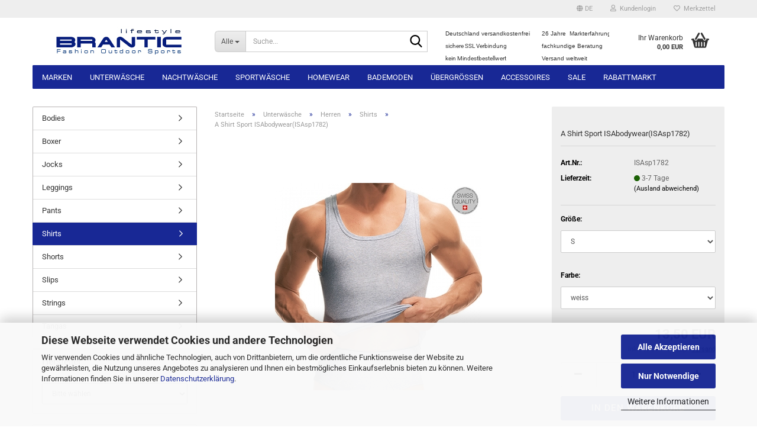

--- FILE ---
content_type: text/html; charset=utf-8
request_url: https://www.brantic.de/product_info.php?info=p672_a-shirt-sport-isabodywear-isasp1782.html&language=de
body_size: 29187
content:





	<!DOCTYPE html>
	<html xmlns="http://www.w3.org/1999/xhtml" dir="ltr" lang="de">
		
			<head>
				
					
					<!--

					=========================================================
					Shopsoftware by Gambio GmbH (c) 2005-2023 [www.gambio.de]
					=========================================================

					Gambio GmbH offers you highly scalable E-Commerce-Solutions and Services.
					The Shopsoftware is redistributable under the GNU General Public License (Version 2) [http://www.gnu.org/licenses/gpl-2.0.html].
					based on: E-Commerce Engine Copyright (c) 2006 xt:Commerce, created by Mario Zanier & Guido Winger and licensed under GNU/GPL.
					Information and contribution at http://www.xt-commerce.com

					=========================================================
					Please visit our website: www.gambio.de
					=========================================================

					-->
				

                

	

                    
                

				
					<meta name="viewport" content="width=device-width, initial-scale=1, minimum-scale=1.0" />
				

				
					<meta http-equiv="Content-Type" content="text/html; charset=utf-8" />
		<meta name="language" content="de" />
		<meta name='date' content='11.12.2018' />
		<meta name="keywords" content="Unterwäsche, Underwear, Herrenunterwäsche, Damenunterwäsche, Bademoden, Badehosen, Hausbekleidung, Pyjamas, Unterhosen, Slip, Body, Unterhemd, Shirt, String, Stringbody, Sportbody, Short, Jock, Pants, Boxer, Leggins, Tanktop, Top, Bra, BH, Hanro, Zimmerli, Novila, Olaf Benz , ISAbodywear,  Moonday, Eros Veneziani, Manstore," />
		<title>BRANTIC - A Shirt Sport ISAbodywear(ISAsp1782)</title>
		<meta property="og:title" content="A Shirt Sport ISAbodywear(ISAsp1782)" />
		<meta property="og:site_name" content="BRANTIC" />
		<meta property="og:locale" content="de_DE" />
		<meta property="og:type" content="product" />
		<meta property="og:description" content="" />
		<meta property="og:image" content="https://www.brantic.de/images/product_images/info_images/isa1782g.jpg" />

				

								
									

				
					<base href="https://www.brantic.de/" />
				

				
											
							<link rel="shortcut icon" href="https://www.brantic.de/images/logos/favicon.ico" type="image/x-icon" />
						
									

				
											
							<link rel="apple-touch-icon" href="https://www.brantic.de/images/logos/favicon.png" />
						
									

				
											
							<link id="main-css" type="text/css" rel="stylesheet" href="public/theme/styles/system/main.min.css?bust=1769197113" />
						
									

				
					<meta name="robots" content="index,follow" />
		<link rel="canonical" href="https://www.brantic.de/product_info.php?language=de&amp;info=p672_a-shirt-sport-isabodywear-isasp1782-.html" />
		<meta property="og:url" content="https://www.brantic.de/product_info.php?language=de&amp;info=p672_a-shirt-sport-isabodywear-isasp1782-.html">
		<link rel="alternate" hreflang="x-default" href="https://www.brantic.de/product_info.php?language=de&amp;info=p672_a-shirt-sport-isabodywear-isasp1782-.html" />
		<link rel="alternate" hreflang="en" href="https://www.brantic.de/product_info.php?language=en&amp;info=p672_a-shirt-sport-isabodywear-isasp1782-.html" />
		<link rel="alternate" hreflang="de" href="https://www.brantic.de/product_info.php?language=de&amp;info=p672_a-shirt-sport-isabodywear-isasp1782-.html" />
		<script src="https://cdn.gambiohub.com/sdk/1.2.0/dist/bundle.js"></script><script>var payPalText = {"ecsNote":"Bitte w\u00e4hlen Sie ihre gew\u00fcnschte PayPal-Zahlungsweise.","paypalUnavailable":"PayPal steht f\u00fcr diese Transaktion im Moment nicht zur Verf\u00fcgung.","errorContinue":"weiter","continueToPayPal":"Weiter mit","errorCheckData":"Es ist ein Fehler aufgetreten. Bitte \u00fcberpr\u00fcfen Sie Ihre Eingaben."};var payPalButtonSettings = {"env":"live","commit":false,"style":{"label":"checkout","shape":"rect","color":"silver","layout":"vertical","tagline":false},"locale":"","fundingCardAllowed":true,"fundingELVAllowed":true,"fundingCreditAllowed":false,"createPaymentUrl":"https:\/\/www.brantic.de\/shop.php?do=PayPalHub\/CreatePayment&initiator=ecs","authorizedPaymentUrl":"https:\/\/www.brantic.de\/shop.php?do=PayPalHub\/AuthorizedPayment&initiator=ecs","checkoutUrl":"https:\/\/www.brantic.de\/shop.php?do=PayPalHub\/RedirectGuest","useVault":false,"usePayNow":false,"jssrc":"https:\/\/www.paypal.com\/sdk\/js?client-id=AVEjCpwSc-e9jOY8dHKoTUckaKtPo0shiwe_T2rKtxp30K4TYGRopYjsUS6Qmkj6bILd7Nt72pbMWCXe&commit=false&intent=capture&components=buttons%2Cmarks%2Cmessages%2Cfunding-eligibility%2Cgooglepay%2Capplepay%2Ccard-fields&integration-date=2021-11-25&enable-funding=paylater&merchant-id=8AESEAWKFSJHL&currency=EUR","partnerAttributionId":"GambioGmbH_Cart_Hub_PPXO","createOrderUrl":"https:\/\/www.brantic.de\/shop.php?do=PayPalHub\/CreateOrder&initiator=ecs","getOrderUrl":"https:\/\/www.brantic.de\/shop.php?do=PayPalHub\/GetOrder","approvedOrderUrl":"https:\/\/www.brantic.de\/shop.php?do=PayPalHub\/ApprovedOrder&initiator=ecs","paymentApproved":false,"developmentMode":false,"cartAmount":0};var jsShoppingCart = {"languageCode":"de","verifySca":"https:\/\/www.brantic.de\/shop.php?do=PayPalHub\/VerifySca","totalAmount":"0.00","currency":"EUR","env":"live","commit":false,"style":{"label":"checkout","shape":"rect","color":"silver","layout":"vertical","tagline":false},"locale":"","fundingCardAllowed":true,"fundingELVAllowed":true,"fundingCreditAllowed":false,"createPaymentUrl":"https:\/\/www.brantic.de\/shop.php?do=PayPalHub\/CreatePayment&initiator=ecs","authorizedPaymentUrl":"https:\/\/www.brantic.de\/shop.php?do=PayPalHub\/AuthorizedPayment&initiator=ecs","checkoutUrl":"https:\/\/www.brantic.de\/shop.php?do=PayPalHub\/RedirectGuest","useVault":false,"usePayNow":false,"jssrc":"https:\/\/www.paypal.com\/sdk\/js?client-id=AVEjCpwSc-e9jOY8dHKoTUckaKtPo0shiwe_T2rKtxp30K4TYGRopYjsUS6Qmkj6bILd7Nt72pbMWCXe&commit=false&intent=capture&components=buttons%2Cmarks%2Cmessages%2Cfunding-eligibility%2Cgooglepay%2Capplepay%2Ccard-fields&integration-date=2021-11-25&enable-funding=paylater&merchant-id=8AESEAWKFSJHL&currency=EUR","partnerAttributionId":"GambioGmbH_Cart_Hub_PPXO","createOrderUrl":"https:\/\/www.brantic.de\/shop.php?do=PayPalHub\/CreateOrder&initiator=ecs","getOrderUrl":"https:\/\/www.brantic.de\/shop.php?do=PayPalHub\/GetOrder","approvedOrderUrl":"https:\/\/www.brantic.de\/shop.php?do=PayPalHub\/ApprovedOrder&initiator=ecs","paymentApproved":false,"developmentMode":false,"cartAmount":0};var payPalBannerSettings = {"useVault":false,"usePayNow":false,"jssrc":"https:\/\/www.paypal.com\/sdk\/js?client-id=AVEjCpwSc-e9jOY8dHKoTUckaKtPo0shiwe_T2rKtxp30K4TYGRopYjsUS6Qmkj6bILd7Nt72pbMWCXe&commit=false&intent=capture&components=buttons%2Cmarks%2Cmessages%2Cfunding-eligibility%2Cgooglepay%2Capplepay%2Ccard-fields&integration-date=2021-11-25&enable-funding=paylater&merchant-id=8AESEAWKFSJHL&currency=EUR","partnerAttributionId":"GambioGmbH_Cart_Hub_PPXO","positions":{"cartBottom":{"placement":"cart","style":{"layout":"text","logo":{"type":"primary"},"text":{"color":"black"},"color":"blue","ratio":"1x1"}},"product":{"placement":"product","style":{"layout":"none","logo":{"type":"primary"},"text":{"color":"black"},"color":"blue","ratio":"1x1"}}},"currency":"EUR","cartAmount":0,"productsPrice":13.5};</script><script id="paypalconsent" type="application/json">{"purpose_id":null}</script><script src="GXModules/Gambio/Hub/Shop/Javascript/PayPalLoader.js?v=1769197027" async></script><link rel="stylesheet" href="https://cdn.gambiohub.com/sdk/1.2.0/dist/css/gambio_hub.css">
				

				
									
			</head>
		
		
			<body class="page-product-info"
				  data-gambio-namespace="https://www.brantic.de/public/theme/javascripts/system"
				  data-jse-namespace="https://www.brantic.de/JSEngine/build"
				  data-gambio-controller="initialize"
				  data-gambio-widget="input_number responsive_image_loader transitions header image_maps modal history dropdown core_workarounds anchor"
				  data-input_number-separator=","
					>

				
					
				

				
									

				
									
		




	



	
		<div id="outer-wrapper" >
			
				<header id="header" class="navbar">
					
	





	<div id="topbar-container">
						
		
					

		
			<div class="navbar-topbar">
				
					<nav data-gambio-widget="menu link_crypter" data-menu-switch-element-position="false" data-menu-events='{"desktop": ["click"], "mobile": ["click"]}' data-menu-ignore-class="dropdown-menu">
						<ul class="nav navbar-nav navbar-right" data-menu-replace="partial">

                            <li class="navbar-topbar-item">
                                <ul id="secondaryNavigation" class="nav navbar-nav ignore-menu">
                                                                    </ul>

                                <script id="secondaryNavigation-menu-template" type="text/mustache">
                                    
                                        <ul id="secondaryNavigation" class="nav navbar-nav">
                                            <li v-for="(item, index) in items" class="navbar-topbar-item hidden-xs content-manager-item">
                                                <a href="javascript:;" :title="item.title" @click="goTo(item.content)">
                                                    <span class="fa fa-arrow-circle-right visble-xs-block"></span>
                                                    {{item.title}}
                                                </a>
                                            </li>
                                        </ul>
                                    
                                </script>
                            </li>

							
															

							
															

							
															

							
															

							
															

															<li class="dropdown navbar-topbar-item first">

									
																					
												<a href="#" aria-label="Sprache auswählen" title="Sprache auswählen" class="dropdown-toggle" data-toggle-hover="dropdown" role="button">

													
														<span class="language-code hidden-xs">
																															
																	<span class="fa fa-globe"></span>
																
																														de
														</span>
													

													
														<span class="visible-xs-block">
																															
																	<span class="fa fa-globe"></span>
																
																														&nbsp;Sprache
														</span>
													
												</a>
											
																			

									<ul class="level_2 dropdown-menu ignore-menu arrow-top">
										<li class="arrow"></li>
										<li>
											
												<form action="/product_info.php?info=p672_a-shirt-sport-isabodywear-isasp1782.html&amp;language=de" method="POST" class="form-horizontal">

													
																													
																<div class="form-group">
																	<label style="display: inline">Sprache auswählen
																	    
	<select name="language" class="form-control">
					
				<option value="de" selected="selected">Deutsch</option>
			
					
				<option value="en">English</option>
			
			</select>

                                                                    </label>
																</div>
															
																											

													
																											

													
																											

													
														<div class="dropdown-footer row">
															<input type="submit" class="btn btn-primary btn-block" value="Speichern" title="Speichern" />
														</div>
													

													<input type="hidden" name="info" value="p672_a-shirt-sport-isabodywear-isasp1782.html"/>

												</form>
											
										</li>
									</ul>
								</li>
							
							
																	
										<li class="dropdown navbar-topbar-item">
											<a title="Anmeldung" href="/product_info.php?info=p672_a-shirt-sport-isabodywear-isasp1782.html&amp;language=de#" class="dropdown-toggle" data-toggle-hover="dropdown" role="button" aria-label="Kundenlogin">
												
																											
															<span class="fa fa-user-o"></span>
														
																									

												&nbsp;Kundenlogin
											</a>
											




	<ul class="dropdown-menu dropdown-menu-login arrow-top">
		
			<li class="arrow"></li>
		
		
		
			<li class="dropdown-header hidden-xs">Kundenlogin</li>
		
		
		
			<li>
				<form action="https://www.brantic.de/login.php?action=process" method="post" class="form-horizontal">
					<input type="hidden" name="return_url" value="https://www.brantic.de/product_info.php?info=p672_a-shirt-sport-isabodywear-isasp1782.html&amp;language=de">
					<input type="hidden" name="return_url_hash" value="78cee4cd94a725f94e32073a8c512e8bdab66b0927d5e1bda60e9cce415a85e1">
					
						<div class="form-group">
                            <label for="box-login-dropdown-login-username" class="form-control sr-only">E-Mail</label>
							<input
                                autocomplete="username"
                                type="email"
                                id="box-login-dropdown-login-username"
                                class="form-control"
                                placeholder="E-Mail"
                                name="email_address"
                                oninput="this.setCustomValidity('')"
                                oninvalid="this.setCustomValidity('Bitte geben Sie eine korrekte Emailadresse ein')"
                            />
						</div>
					
					
                        <div class="form-group password-form-field" data-gambio-widget="show_password">
                            <label for="box-login-dropdown-login-password" class="form-control sr-only">Passwort</label>
                            <input autocomplete="current-password" type="password" id="box-login-dropdown-login-password" class="form-control" placeholder="Passwort" name="password" />
                            <button class="btn show-password hidden" type="button">
                                <i class="fa fa-eye" aria-hidden="true"></i>
                                <span class="sr-only">Toggle Password View</span>
                            </button>
                        </div>
					
					
						<div class="dropdown-footer row">
							
    
	
								
									<input type="submit" class="btn btn-primary btn-block" value="Anmelden" />
								
								<ul>
									
										<li>
											<a title="Konto erstellen" href="https://www.brantic.de/shop.php?do=CreateRegistree">
												Konto erstellen
											</a>
										</li>
									
									
										<li>
											<a title="Passwort vergessen?" href="https://www.brantic.de/password_double_opt.php">
												Passwort vergessen?
											</a>
										</li>
									
								</ul>
							
	

			<div class="dropdown-sso"
                     type="as-oil"
             data-purposes="6"
             data-managed="as-oil"
             style="display: none;"
                >
			<div class="separator">
				<span>Schnelle Anmeldung mit</span>
			</div>
			<div class="row">
																					<div class="col-xs-3">
						<a class="sso-link sso-link-amazon" title="Amazon" href="https://www.brantic.de/shop.php?do=SingleSignOn/Redirect&amp;return_url=https%3A%2F%2Fwww.brantic.de%2Fproduct_info.php%3Finfo%3Dp672_a-shirt-sport-isabodywear-isasp1782.html%26language%3Dde&amp;return_url_hash=78cee4cd94a725f94e32073a8c512e8bdab66b0927d5e1bda60e9cce415a85e1&amp;service=amazon">
							<i class="ssoicon fa fa-amazon" aria-hidden="true"></i>
						</a>
					</div>
							</div>
		</div>
	
            <div class="amazon-login-button"></div>
    
						</div>
					
				</form>
			</li>
		
	</ul>


										</li>
									
															

							
																	
										<li class="navbar-topbar-item">
											<a href="https://www.brantic.de/wish_list.php" title="Merkzettel anzeigen" aria-label="Merkzettel">
												
																											
															<span class="fa fa-heart-o"></span>
														
																									

												&nbsp;Merkzettel
											</a>
										</li>
									
															

							
						</ul>
					</nav>
				
			</div>
		
	</div>




	<div class="inside">

		<div class="row">

		
												
			<div class="navbar-header" data-gambio-widget="mobile_menu">
									
							
		<div id="navbar-brand" class="navbar-brand">
			<a href="https://www.brantic.de/" title="BRANTIC">
				<img id="main-header-logo" class="img-responsive" src="https://www.brantic.de/images/logos/branticlogoe_logo.jpg" alt="BRANTIC-Logo">
			</a>
		</div>
	
					
								
					
	
	
			
	
		<button type="button" class="navbar-toggle" aria-label="navigationbar toggle button" data-mobile_menu-target="#categories .navbar-collapse"
		        data-mobile_menu-body-class="categories-open" data-mobile_menu-toggle-content-visibility>
			<img src="public/theme/images/svgs/bars.svg" class="gx-menu svg--inject" alt="menu bars icon">
		</button>
	
	
	
		<button type="button" class="navbar-toggle cart-icon" data-mobile_menu-location="shopping_cart.php">
			<img src="public/theme/images/svgs/basket.svg" class="gx-cart-basket svg--inject" alt="shopping cart icon">
			<span class="cart-products-count hidden">
				0
			</span>
		</button>
	
	
			
			<button type="button" class="navbar-toggle" aria-label="searchbar toggle button" data-mobile_menu-target=".navbar-search" data-mobile_menu-body-class="search-open"
					data-mobile_menu-toggle-content-visibility>
				<img src="public/theme/images/svgs/search.svg" class="gx-search svg--inject" alt="search icon">
			</button>
		
	
				
			</div>
		

		
							






	<div class="navbar-search collapse">

		
						<p class="navbar-search-header dropdown-header">Suche</p>
		

		
			<form role="search" action="advanced_search_result.php" method="get" data-gambio-widget="live_search">

				<div class="navbar-search-input-group input-group">
					<div class="navbar-search-input-group-btn input-group-btn custom-dropdown" data-dropdown-trigger-change="false" data-dropdown-trigger-no-change="false">

						
							<button aria-label="Suche..." type="button" class="btn btn-default dropdown-toggle" data-toggle="dropdown" aria-haspopup="true" aria-expanded="false">
								<span class="dropdown-name">Alle</span> <span class="caret"></span>
							</button>
						

						
															
									<ul class="dropdown-menu">
																				
												<li><a href="#" data-rel="0">Alle</a></li>
											
																							
													<li><a href="#" data-rel="33">Marken</a></li>
												
																							
													<li><a href="#" data-rel="29">Unterwäsche</a></li>
												
																							
													<li><a href="#" data-rel="30">Nachtwäsche</a></li>
												
																							
													<li><a href="#" data-rel="159">Sportwäsche</a></li>
												
																							
													<li><a href="#" data-rel="31">Homewear</a></li>
												
																							
													<li><a href="#" data-rel="32">Bademoden</a></li>
												
																							
													<li><a href="#" data-rel="52">Übergrössen</a></li>
												
																							
													<li><a href="#" data-rel="253">Accessoires</a></li>
												
																							
													<li><a href="#" data-rel="164">Sale</a></li>
												
																							
													<li><a href="#" data-rel="422">Rabattmarkt</a></li>
												
																														</ul>
								
													

						
															
                                    <label for="top-search-button-categories-id" class="sr-only">Alle</label>
									<select id="top-search-button-categories-id" name="categories_id">
										<option value="0">Alle</option>
																																	
													<option value="33">Marken</option>
												
																							
													<option value="29">Unterwäsche</option>
												
																							
													<option value="30">Nachtwäsche</option>
												
																							
													<option value="159">Sportwäsche</option>
												
																							
													<option value="31">Homewear</option>
												
																							
													<option value="32">Bademoden</option>
												
																							
													<option value="52">Übergrössen</option>
												
																							
													<option value="253">Accessoires</option>
												
																							
													<option value="164">Sale</option>
												
																							
													<option value="422">Rabattmarkt</option>
												
																														</select>
								
													

					</div>
					<input type="text" id="search-field-input" name="keywords" placeholder="Suche..." class="form-control search-input" autocomplete="off" />
					
					<button aria-label="Suche..." type="submit" class="form-control-feedback">
						<img src="public/theme/images/svgs/search.svg" class="gx-search-input svg--inject" alt="search icon">
					</button>
					

                    <label for="search-field-input" class="control-label sr-only">Suche...</label>
					

				</div>


									<input type="hidden" value="1" name="inc_subcat" />
				
				
					<div class="navbar-search-footer visible-xs-block">
						
							<button class="btn btn-primary btn-block" type="submit">
								Suche...
							</button>
						
						
							<a href="advanced_search.php" class="btn btn-default btn-block" title="Erweiterte Suche">
								Erweiterte Suche
							</a>
						
					</div>
				

				<div class="search-result-container"></div>

			</form>
		
	</div>


					

		
							
					
	<div class="custom-container">
		
			<div class="inside">
				
											
							&nbsp;
<table border="0" cellpadding="0" cellspacing="0" style="width: 292px; height: 62px;">
	<tbody>
		<tr>
			<td style="width: 142px;"><span style="font-size: 10px;"><span style="font-family: arial,helvetica,sans-serif;">Deutschland versandkostenfrei</span></span></td>
			<td style="width: 15px;">&nbsp;</td>
			<td style="width: 122.5px;"><span style="font-family: arial,helvetica,sans-serif;"><span style="font-size: 10px;">26&nbsp;Jahre&nbsp; Markterfahrung</span></span></td>
		</tr>
		<tr>
			<td style="width: 142px;"><span class="footer"><font size="1">sichere SSL Verbindung</font></span></td>
			<td style="width: 15px;">&nbsp;</td>
			<td style="width: 122.5px;"><span style="font-size: 10px;"><span style="font-family: arial,helvetica,sans-serif;">fachkundige Beratung</span></span></td>
		</tr>
		<tr>
			<td style="width: 142px;"><span class="footer"><font size="1">kein&nbsp;Mindestbestellwert</font></span></td>
			<td style="width: 15px;">&nbsp;</td>
			<td style="width: 122.5px;"><span style="font-size: 10px;"><span style="font-family: arial,helvetica,sans-serif;">Versand weltweit&nbsp;</span></span></td>
		</tr>
	</tbody>
</table>

						
									
			</div>
		
	</div>
				
					

		
    		<!-- layout_header honeygrid -->
							
					


	<nav id="cart-container" class="navbar-cart" data-gambio-widget="menu cart_dropdown" data-menu-switch-element-position="false">
		
			<ul class="cart-container-inner">
				
					<li>
						<a href="https://www.brantic.de/shopping_cart.php" class="dropdown-toggle">
							
								<img src="public/theme/images/svgs/basket.svg" alt="shopping cart icon" class="gx-cart-basket svg--inject">
								<span class="cart">
									Ihr Warenkorb<br />
									<span class="products">
										0,00 EUR
									</span>
								</span>
							
							
																	<span class="cart-products-count hidden">
										
									</span>
															
						</a>

						
							



	<ul class="dropdown-menu arrow-top cart-dropdown cart-empty">
		
			<li class="arrow"></li>
		
	
		
					
	
		
			<li class="cart-dropdown-inside">
		
				
									
				
									
						<div class="cart-empty">
							Sie haben noch keine Artikel in Ihrem Warenkorb.
						</div>
					
								
			</li>
		
	</ul>
						
					</li>
				
			</ul>
		
	</nav>

				
					

		</div>

	</div>









	<noscript>
		<div class="alert alert-danger noscript-notice" role="alert">
			JavaScript ist in Ihrem Browser deaktiviert. Aktivieren Sie JavaScript, um alle Funktionen des Shops nutzen und alle Inhalte sehen zu können.
		</div>
	</noscript>



			
						


	<div id="categories">
		<div class="navbar-collapse collapse">
			
				<nav class="navbar-default navbar-categories" data-gambio-widget="menu">
					
						<ul class="level-1 nav navbar-nav">
                             
															
									<li class="dropdown level-1-child" data-id="33">
										
											<a class="dropdown-toggle" href="https://www.brantic.de/?cat=c33_Marken-Marken.html" title="Marken">
												
													Marken
												
																							</a>
										
										
										
																							
													<ul data-level="2" class="level-2 dropdown-menu dropdown-menu-child">
														
															<li class="enter-category hidden-sm hidden-md hidden-lg show-more">
																
																	<a class="dropdown-toggle" href="https://www.brantic.de/?cat=c33_Marken-Marken.html" title="Marken">
																		
																			Marken anzeigen
																		
																	</a>
																
															</li>
														
														
																																																																																																																																																			
																													
																															
																	<li class="dropdown level-2-child">
																		<a href="https://www.brantic.de/?cat=c48_Damen-Damen-48.html" title="Damen">
																			Damen
																		</a>
																																					<ul  data-level="3" class="level-3 dropdown-menu dropdown-menu-child">
																				<li class="enter-category">
																					<a href="https://www.brantic.de/?cat=c48_Damen-Damen-48.html" title="Damen" class="dropdown-toggle">
																						Damen anzeigen
																					</a>
																				</li>
																																									
																						<li class="level-3-child">
																							<a href="https://www.brantic.de/?cat=c446_Eros-Veneziani-Damen-eros-veneziani-damen-446.html" title="Eros Veneziani Damen">
																								Eros Veneziani Damen
																							</a>
																						</li>
																					
																																									
																						<li class="level-3-child">
																							<a href="https://www.brantic.de/?cat=c49_Hanro-Damen-Hanro.html" title="Hanro Damen">
																								Hanro Damen
																							</a>
																						</li>
																					
																																									
																						<li class="level-3-child">
																							<a href="https://www.brantic.de/?cat=c66_ISAbodywear-Damen-ISAbodywear-66.html" title="ISAbodywear Damen">
																								ISAbodywear Damen
																							</a>
																						</li>
																					
																																									
																						<li class="level-3-child">
																							<a href="https://www.brantic.de/?cat=c179_ISAclimacontrol-Damen-ISAclimacontrol.html" title="ISAclimacontrol Damen">
																								ISAclimacontrol Damen
																							</a>
																						</li>
																					
																																									
																						<li class="level-3-child">
																							<a href="https://www.brantic.de/?cat=c384_Skiny-Damen-Bruno-Banani-Damen.html" title="Skiny Damen">
																								Skiny Damen
																							</a>
																						</li>
																					
																																									
																						<li class="level-3-child">
																							<a href="https://www.brantic.de/?cat=c50_Zimmerli-Damen-Zimmerli.html" title="Zimmerli Damen">
																								Zimmerli Damen
																							</a>
																						</li>
																					
																																							</ul>
																																			</li>
																
																															
																	<li class="dropdown level-2-child">
																		<a href="https://www.brantic.de/?cat=c61_Herren-Herren-61.html" title="Herren">
																			Herren
																		</a>
																																					<ul  data-level="3" class="level-3 dropdown-menu dropdown-menu-child">
																				<li class="enter-category">
																					<a href="https://www.brantic.de/?cat=c61_Herren-Herren-61.html" title="Herren" class="dropdown-toggle">
																						Herren anzeigen
																					</a>
																				</li>
																																									
																						<li class="level-3-child">
																							<a href="https://www.brantic.de/?cat=c450_Eros-Veneziani-eros-veneziani-450.html" title="Eros Veneziani">
																								Eros Veneziani
																							</a>
																						</li>
																					
																																									
																						<li class="level-3-child">
																							<a href="https://www.brantic.de/?cat=c62_Hanro-Hanro-62.html" title="Hanro">
																								Hanro
																							</a>
																						</li>
																					
																																									
																						<li class="level-3-child">
																							<a href="https://www.brantic.de/?cat=c65_ISAbodywear-ISAbodywear.html" title="ISAbodywear">
																								ISAbodywear
																							</a>
																						</li>
																					
																																									
																						<li class="level-3-child">
																							<a href="https://www.brantic.de/?cat=c180_ISAclimacontrol-ISAclimacontrol-180.html" title="ISAclimacontrol">
																								ISAclimacontrol
																							</a>
																						</li>
																					
																																									
																						<li class="level-3-child">
																							<a href="https://www.brantic.de/?cat=c312_Kapart-kapart.html" title="Kapart">
																								Kapart
																							</a>
																						</li>
																					
																																									
																						<li class="level-3-child">
																							<a href="https://www.brantic.de/?cat=c245_Manstore-Manstore.html" title="Manstore">
																								Manstore
																							</a>
																						</li>
																					
																																									
																						<li class="level-3-child">
																							<a href="https://www.brantic.de/?cat=c311_Novila-Novila.html" title="Novila">
																								Novila
																							</a>
																						</li>
																					
																																									
																						<li class="level-3-child">
																							<a href="https://www.brantic.de/?cat=c294_Olaf-Benz-Olaf-Benz-294.html" title="Olaf Benz">
																								Olaf Benz
																							</a>
																						</li>
																					
																																									
																						<li class="level-3-child">
																							<a href="https://www.brantic.de/?cat=c455_Skiny-skiny.html" title="Skiny">
																								Skiny
																							</a>
																						</li>
																					
																																									
																						<li class="level-3-child">
																							<a href="https://www.brantic.de/?cat=c63_Zimmerli-Zimmerli-63.html" title="Zimmerli">
																								Zimmerli
																							</a>
																						</li>
																					
																																							</ul>
																																			</li>
																
																													
																												
														
															<li class="enter-category hidden-more hidden-xs">
																<a class="dropdown-toggle col-xs-6"
																   href="https://www.brantic.de/?cat=c33_Marken-Marken.html"
																   title="Marken">Marken anzeigen</a>
							
																<span class="close-menu-container col-xs-6">
																	<span class="close-flyout">
																		<i class="fa fa-close"></i>
																	</span>
																</span>
															</li>
														
													
													</ul>
												
																					
										
									</li>
								
															
									<li class="dropdown level-1-child" data-id="29">
										
											<a class="dropdown-toggle" href="https://www.brantic.de/?cat=c29_Unterwaesche-Unterwaesche.html" title="Unterwäsche">
												
													Unterwäsche
												
																							</a>
										
										
										
																							
													<ul data-level="2" class="level-2 dropdown-menu dropdown-menu-child">
														
															<li class="enter-category hidden-sm hidden-md hidden-lg show-more">
																
																	<a class="dropdown-toggle" href="https://www.brantic.de/?cat=c29_Unterwaesche-Unterwaesche.html" title="Unterwäsche">
																		
																			Unterwäsche anzeigen
																		
																	</a>
																
															</li>
														
														
																																																																																																																																																			
																													
																															
																	<li class="dropdown level-2-child">
																		<a href="https://www.brantic.de/?cat=c35_Damen-Damen.html" title="Damen">
																			Damen
																		</a>
																																					<ul  data-level="3" class="level-3 dropdown-menu dropdown-menu-child">
																				<li class="enter-category">
																					<a href="https://www.brantic.de/?cat=c35_Damen-Damen.html" title="Damen" class="dropdown-toggle">
																						Damen anzeigen
																					</a>
																				</li>
																																									
																						<li class="level-3-child">
																							<a href="https://www.brantic.de/?cat=c43_BHs-BHs.html" title="BHs">
																								BHs
																							</a>
																						</li>
																					
																																									
																						<li class="level-3-child">
																							<a href="https://www.brantic.de/?cat=c53_Bodies-Bodies.html" title="Bodies">
																								Bodies
																							</a>
																						</li>
																					
																																									
																						<li class="level-3-child">
																							<a href="https://www.brantic.de/?cat=c42_Leggings-Leggins.html" title="Leggings">
																								Leggings
																							</a>
																						</li>
																					
																																									
																						<li class="level-3-child">
																							<a href="https://www.brantic.de/?cat=c41_Pants-Pants.html" title="Pants">
																								Pants
																							</a>
																						</li>
																					
																																									
																						<li class="level-3-child">
																							<a href="https://www.brantic.de/?cat=c40_Shirts-Shirt.html" title="Shirts">
																								Shirts
																							</a>
																						</li>
																					
																																									
																						<li class="level-3-child">
																							<a href="https://www.brantic.de/?cat=c38_Slips-Slips.html" title="Slips">
																								Slips
																							</a>
																						</li>
																					
																																									
																						<li class="level-3-child">
																							<a href="https://www.brantic.de/?cat=c37_Strings-Strings.html" title="Strings">
																								Strings
																							</a>
																						</li>
																					
																																									
																						<li class="level-3-child">
																							<a href="https://www.brantic.de/?cat=c39_Tops-Top.html" title="Tops">
																								Tops
																							</a>
																						</li>
																					
																																									
																						<li class="level-3-child">
																							<a href="https://www.brantic.de/?cat=c215_Unterkleider-Unterkleider.html" title="Unterkleider">
																								Unterkleider
																							</a>
																						</li>
																					
																																							</ul>
																																			</li>
																
																															
																	<li class="dropdown level-2-child">
																		<a href="https://www.brantic.de/?cat=c36_Herren-Herren.html" title="Herren">
																			Herren
																		</a>
																																					<ul  data-level="3" class="level-3 dropdown-menu dropdown-menu-child">
																				<li class="enter-category">
																					<a href="https://www.brantic.de/?cat=c36_Herren-Herren.html" title="Herren" class="dropdown-toggle">
																						Herren anzeigen
																					</a>
																				</li>
																																									
																						<li class="level-3-child">
																							<a href="https://www.brantic.de/?cat=c56_Bodies-Bodies-56.html" title="Bodies">
																								Bodies
																							</a>
																						</li>
																					
																																									
																						<li class="level-3-child">
																							<a href="https://www.brantic.de/?cat=c47_Boxer-Boxer.html" title="Boxer">
																								Boxer
																							</a>
																						</li>
																					
																																									
																						<li class="level-3-child">
																							<a href="https://www.brantic.de/?cat=c60_Jocks-Jocks.html" title="Jocks">
																								Jocks
																							</a>
																						</li>
																					
																																									
																						<li class="level-3-child">
																							<a href="https://www.brantic.de/?cat=c55_Leggings-Leggins-55.html" title="Leggings">
																								Leggings
																							</a>
																						</li>
																					
																																									
																						<li class="level-3-child">
																							<a href="https://www.brantic.de/?cat=c46_Pants-Pant.html" title="Pants">
																								Pants
																							</a>
																						</li>
																					
																																									
																						<li class="level-3-child active">
																							<a href="https://www.brantic.de/?cat=c54_Shirts-Shirts.html" title="Shirts">
																								Shirts
																							</a>
																						</li>
																					
																																									
																						<li class="level-3-child">
																							<a href="https://www.brantic.de/?cat=c58_Shorts-Shorts.html" title="Shorts">
																								Shorts
																							</a>
																						</li>
																					
																																									
																						<li class="level-3-child">
																							<a href="https://www.brantic.de/?cat=c45_Slips-Slip.html" title="Slips">
																								Slips
																							</a>
																						</li>
																					
																																									
																						<li class="level-3-child">
																							<a href="https://www.brantic.de/?cat=c44_Strings-String.html" title="Strings">
																								Strings
																							</a>
																						</li>
																					
																																									
																						<li class="level-3-child">
																							<a href="https://www.brantic.de/?cat=c59_Tangas-Tangas.html" title="Tangas">
																								Tangas
																							</a>
																						</li>
																					
																																							</ul>
																																			</li>
																
																													
																												
														
															<li class="enter-category hidden-more hidden-xs">
																<a class="dropdown-toggle col-xs-6"
																   href="https://www.brantic.de/?cat=c29_Unterwaesche-Unterwaesche.html"
																   title="Unterwäsche">Unterwäsche anzeigen</a>
							
																<span class="close-menu-container col-xs-6">
																	<span class="close-flyout">
																		<i class="fa fa-close"></i>
																	</span>
																</span>
															</li>
														
													
													</ul>
												
																					
										
									</li>
								
															
									<li class="dropdown level-1-child" data-id="30">
										
											<a class="dropdown-toggle" href="https://www.brantic.de/?cat=c30_Nachtwaesche-Nachtwaesche.html" title="Nachtwäsche">
												
													Nachtwäsche
												
																							</a>
										
										
										
																							
													<ul data-level="2" class="level-2 dropdown-menu dropdown-menu-child">
														
															<li class="enter-category hidden-sm hidden-md hidden-lg show-more">
																
																	<a class="dropdown-toggle" href="https://www.brantic.de/?cat=c30_Nachtwaesche-Nachtwaesche.html" title="Nachtwäsche">
																		
																			Nachtwäsche anzeigen
																		
																	</a>
																
															</li>
														
														
																																																																																																																																																			
																													
																															
																	<li class="dropdown level-2-child">
																		<a href="https://www.brantic.de/?cat=c103_Damen-Damen-103.html" title="Damen">
																			Damen
																		</a>
																																					<ul  data-level="3" class="level-3 dropdown-menu dropdown-menu-child">
																				<li class="enter-category">
																					<a href="https://www.brantic.de/?cat=c103_Damen-Damen-103.html" title="Damen" class="dropdown-toggle">
																						Damen anzeigen
																					</a>
																				</li>
																																									
																						<li class="level-3-child">
																							<a href="https://www.brantic.de/?cat=c176_Morgenmantel-Morgenmantel.html" title="Morgenmantel">
																								Morgenmantel
																							</a>
																						</li>
																					
																																									
																						<li class="level-3-child">
																							<a href="https://www.brantic.de/?cat=c107_Nachthemden-kurz-ISAbodywear-107.html" title="Nachthemden kurz">
																								Nachthemden kurz
																							</a>
																						</li>
																					
																																									
																						<li class="level-3-child">
																							<a href="https://www.brantic.de/?cat=c106_Nachthemden-lang-Zimmerli-106.html" title="Nachthemden lang">
																								Nachthemden lang
																							</a>
																						</li>
																					
																																									
																						<li class="level-3-child">
																							<a href="https://www.brantic.de/?cat=c105_Pyjama-Hanro-105.html" title="Pyjama">
																								Pyjama
																							</a>
																						</li>
																					
																																									
																						<li class="level-3-child">
																							<a href="https://www.brantic.de/?cat=c127_Spaghettinachthemd-Spaghettihemd.html" title="Spaghettinachthemd">
																								Spaghettinachthemd
																							</a>
																						</li>
																					
																																									
																						<li class="level-3-child">
																							<a href="https://www.brantic.de/?cat=c178_Wellness-Hosen-Wellness-Hose.html" title="Wellness Hosen">
																								Wellness Hosen
																							</a>
																						</li>
																					
																																							</ul>
																																			</li>
																
																															
																	<li class="dropdown level-2-child">
																		<a href="https://www.brantic.de/?cat=c104_Herren-Herren-104.html" title="Herren">
																			Herren
																		</a>
																																					<ul  data-level="3" class="level-3 dropdown-menu dropdown-menu-child">
																				<li class="enter-category">
																					<a href="https://www.brantic.de/?cat=c104_Herren-Herren-104.html" title="Herren" class="dropdown-toggle">
																						Herren anzeigen
																					</a>
																				</li>
																																									
																						<li class="level-3-child">
																							<a href="https://www.brantic.de/?cat=c111_Boxer-Short-Boxer-Short.html" title="Boxer Short">
																								Boxer Short
																							</a>
																						</li>
																					
																																									
																						<li class="level-3-child">
																							<a href="https://www.brantic.de/?cat=c177_Morgenmantel-Morgenmantel-177.html" title="Morgenmantel">
																								Morgenmantel
																							</a>
																						</li>
																					
																																									
																						<li class="level-3-child">
																							<a href="https://www.brantic.de/?cat=c310_Nacht-Pants-Nacht-Pants.html" title="Nacht Pants">
																								Nacht Pants
																							</a>
																						</li>
																					
																																									
																						<li class="level-3-child">
																							<a href="https://www.brantic.de/?cat=c309_Nacht-Shirts-Nacht-Shirts.html" title="Nacht Shirts">
																								Nacht Shirts
																							</a>
																						</li>
																					
																																									
																						<li class="level-3-child">
																							<a href="https://www.brantic.de/?cat=c129_Nachthemd-Nachthemd.html" title="Nachthemd">
																								Nachthemd
																							</a>
																						</li>
																					
																																									
																						<li class="level-3-child">
																							<a href="https://www.brantic.de/?cat=c109_Pyjama-kurz-Pyjama-kurz.html" title="Pyjama kurz">
																								Pyjama kurz
																							</a>
																						</li>
																					
																																									
																						<li class="level-3-child">
																							<a href="https://www.brantic.de/?cat=c110_Pyjama-lang-Pyjama-lang.html" title="Pyjama lang">
																								Pyjama lang
																							</a>
																						</li>
																					
																																							</ul>
																																			</li>
																
																													
																												
														
															<li class="enter-category hidden-more hidden-xs">
																<a class="dropdown-toggle col-xs-6"
																   href="https://www.brantic.de/?cat=c30_Nachtwaesche-Nachtwaesche.html"
																   title="Nachtwäsche">Nachtwäsche anzeigen</a>
							
																<span class="close-menu-container col-xs-6">
																	<span class="close-flyout">
																		<i class="fa fa-close"></i>
																	</span>
																</span>
															</li>
														
													
													</ul>
												
																					
										
									</li>
								
															
									<li class="dropdown level-1-child" data-id="159">
										
											<a class="dropdown-toggle" href="https://www.brantic.de/?cat=c159_Sportwaesche-Funktionswaesche.html" title="Sportwäsche">
												
													Sportwäsche
												
																							</a>
										
										
										
																							
													<ul data-level="2" class="level-2 dropdown-menu dropdown-menu-child">
														
															<li class="enter-category hidden-sm hidden-md hidden-lg show-more">
																
																	<a class="dropdown-toggle" href="https://www.brantic.de/?cat=c159_Sportwaesche-Funktionswaesche.html" title="Sportwäsche">
																		
																			Sportwäsche anzeigen
																		
																	</a>
																
															</li>
														
														
																																																																																																																																																			
																													
																															
																	<li class="dropdown level-2-child">
																		<a href="https://www.brantic.de/?cat=c160_Damen-Damen-160.html" title="Damen">
																			Damen
																		</a>
																																					<ul  data-level="3" class="level-3 dropdown-menu dropdown-menu-child">
																				<li class="enter-category">
																					<a href="https://www.brantic.de/?cat=c160_Damen-Damen-160.html" title="Damen" class="dropdown-toggle">
																						Damen anzeigen
																					</a>
																				</li>
																																									
																						<li class="level-3-child">
																							<a href="https://www.brantic.de/?cat=c216_Wolle-mit-Seide-Wolle-mit-Seide.html" title="Wolle mit Seide">
																								Wolle mit Seide
																							</a>
																						</li>
																					
																																									
																						<li class="level-3-child">
																							<a href="https://www.brantic.de/?cat=c244_Wool-Silk-Wool-Silk-244.html" title="Wool/Silk">
																								Wool/Silk
																							</a>
																						</li>
																					
																																									
																						<li class="level-3-child">
																							<a href="https://www.brantic.de/?cat=c234_Factor1-plus-10-Grad-Factor1-30-C-10-C-234.html" title="Factor1 plus 10 Grad">
																								Factor1 plus 10 Grad
																							</a>
																						</li>
																					
																																									
																						<li class="level-3-child">
																							<a href="https://www.brantic.de/?cat=c235_Factor2-minus-10-Grad-Factor-235.html" title="Factor2 minus 10 Grad">
																								Factor2 minus 10 Grad
																							</a>
																						</li>
																					
																																									
																						<li class="level-3-child">
																							<a href="https://www.brantic.de/?cat=c236_Factor3-minus-30-Grad-Factor-236.html" title="Factor3 minus 30 Grad">
																								Factor3 minus 30 Grad
																							</a>
																						</li>
																					
																																									
																						<li class="level-3-child">
																							<a href="https://www.brantic.de/?cat=c237_Thermo-Thermo-237.html" title="Thermo">
																								Thermo
																							</a>
																						</li>
																					
																																							</ul>
																																			</li>
																
																															
																	<li class="dropdown level-2-child">
																		<a href="https://www.brantic.de/?cat=c161_Herren-Herren-161.html" title="Herren">
																			Herren
																		</a>
																																					<ul  data-level="3" class="level-3 dropdown-menu dropdown-menu-child">
																				<li class="enter-category">
																					<a href="https://www.brantic.de/?cat=c161_Herren-Herren-161.html" title="Herren" class="dropdown-toggle">
																						Herren anzeigen
																					</a>
																				</li>
																																									
																						<li class="level-3-child">
																							<a href="https://www.brantic.de/?cat=c217_Wolle-mit-Seide-Wolle-mit-Seide-217.html" title="Wolle mit Seide">
																								Wolle mit Seide
																							</a>
																						</li>
																					
																																									
																						<li class="level-3-child">
																							<a href="https://www.brantic.de/?cat=c218_Factor1-plus-10-Grad-Factor1-30-C-10-C-218.html" title="Factor1 plus 10 Grad">
																								Factor1 plus 10 Grad
																							</a>
																						</li>
																					
																																									
																						<li class="level-3-child">
																							<a href="https://www.brantic.de/?cat=c219_Factor2-minus-10-Grad-Factor-219.html" title="Factor2 minus 10 Grad">
																								Factor2 minus 10 Grad
																							</a>
																						</li>
																					
																																									
																						<li class="level-3-child">
																							<a href="https://www.brantic.de/?cat=c220_Factor3-minus-30-Grad-Factor-220.html" title="Factor3 minus 30 Grad">
																								Factor3 minus 30 Grad
																							</a>
																						</li>
																					
																																									
																						<li class="level-3-child">
																							<a href="https://www.brantic.de/?cat=c221_Clima-Clima-221.html" title="Clima">
																								Clima
																							</a>
																						</li>
																					
																																									
																						<li class="level-3-child">
																							<a href="https://www.brantic.de/?cat=c167_Thermo-Thermo.html" title="Thermo">
																								Thermo
																							</a>
																						</li>
																					
																																							</ul>
																																			</li>
																
																													
																												
														
															<li class="enter-category hidden-more hidden-xs">
																<a class="dropdown-toggle col-xs-6"
																   href="https://www.brantic.de/?cat=c159_Sportwaesche-Funktionswaesche.html"
																   title="Sportwäsche">Sportwäsche anzeigen</a>
							
																<span class="close-menu-container col-xs-6">
																	<span class="close-flyout">
																		<i class="fa fa-close"></i>
																	</span>
																</span>
															</li>
														
													
													</ul>
												
																					
										
									</li>
								
															
									<li class="dropdown level-1-child" data-id="31">
										
											<a class="dropdown-toggle" href="https://www.brantic.de/?cat=c31_Homewear-Hausbekleidung.html" title="Homewear">
												
													Homewear
												
																							</a>
										
										
										
																							
													<ul data-level="2" class="level-2 dropdown-menu dropdown-menu-child">
														
															<li class="enter-category hidden-sm hidden-md hidden-lg show-more">
																
																	<a class="dropdown-toggle" href="https://www.brantic.de/?cat=c31_Homewear-Hausbekleidung.html" title="Homewear">
																		
																			Homewear anzeigen
																		
																	</a>
																
															</li>
														
														
																																																																																																																																																			
																													
																															
																	<li class="dropdown level-2-child">
																		<a href="https://www.brantic.de/?cat=c112_Damen-Damen-112.html" title="Damen">
																			Damen
																		</a>
																																					<ul  data-level="3" class="level-3 dropdown-menu dropdown-menu-child">
																				<li class="enter-category">
																					<a href="https://www.brantic.de/?cat=c112_Damen-Damen-112.html" title="Damen" class="dropdown-toggle">
																						Damen anzeigen
																					</a>
																				</li>
																																									
																						<li class="level-3-child">
																							<a href="https://www.brantic.de/?cat=c128_Hose-lang-Hose-lang.html" title="Hose lang">
																								Hose lang
																							</a>
																						</li>
																					
																																									
																						<li class="level-3-child">
																							<a href="https://www.brantic.de/?cat=c114_Morgenmantel-ISAbodywear-114.html" title="Morgenmantel">
																								Morgenmantel
																							</a>
																						</li>
																					
																																									
																						<li class="level-3-child">
																							<a href="https://www.brantic.de/?cat=c497_Shirt-shirt.html" title="Shirt">
																								Shirt
																							</a>
																						</li>
																					
																																							</ul>
																																			</li>
																
																															
																	<li class="dropdown level-2-child">
																		<a href="https://www.brantic.de/?cat=c113_Herren-Herren-113.html" title="Herren">
																			Herren
																		</a>
																																					<ul  data-level="3" class="level-3 dropdown-menu dropdown-menu-child">
																				<li class="enter-category">
																					<a href="https://www.brantic.de/?cat=c113_Herren-Herren-113.html" title="Herren" class="dropdown-toggle">
																						Herren anzeigen
																					</a>
																				</li>
																																									
																						<li class="level-3-child">
																							<a href="https://www.brantic.de/?cat=c115_Hausanzug-ISAbodywear-115.html" title="Hausanzug">
																								Hausanzug
																							</a>
																						</li>
																					
																																									
																						<li class="level-3-child">
																							<a href="https://www.brantic.de/?cat=c116_Hose-lang-Zimmerli-116.html" title="Hose lang">
																								Hose lang
																							</a>
																						</li>
																					
																																									
																						<li class="level-3-child">
																							<a href="https://www.brantic.de/?cat=c108_Morgenmantel-ISAbodywear-108.html" title="Morgenmantel">
																								Morgenmantel
																							</a>
																						</li>
																					
																																							</ul>
																																			</li>
																
																													
																												
														
															<li class="enter-category hidden-more hidden-xs">
																<a class="dropdown-toggle col-xs-6"
																   href="https://www.brantic.de/?cat=c31_Homewear-Hausbekleidung.html"
																   title="Homewear">Homewear anzeigen</a>
							
																<span class="close-menu-container col-xs-6">
																	<span class="close-flyout">
																		<i class="fa fa-close"></i>
																	</span>
																</span>
															</li>
														
													
													</ul>
												
																					
										
									</li>
								
															
									<li class="dropdown level-1-child" data-id="32">
										
											<a class="dropdown-toggle" href="https://www.brantic.de/?cat=c32_Bademoden-Bademoden.html" title="Bademoden">
												
													Bademoden
												
																							</a>
										
										
										
																							
													<ul data-level="2" class="level-2 dropdown-menu dropdown-menu-child">
														
															<li class="enter-category hidden-sm hidden-md hidden-lg show-more">
																
																	<a class="dropdown-toggle" href="https://www.brantic.de/?cat=c32_Bademoden-Bademoden.html" title="Bademoden">
																		
																			Bademoden anzeigen
																		
																	</a>
																
															</li>
														
														
																																																																																																																																																			
																													
																															
																	<li class="dropdown level-2-child">
																		<a href="https://www.brantic.de/?cat=c117_Damen-Damen-117.html" title="Damen">
																			Damen
																		</a>
																																					<ul  data-level="3" class="level-3 dropdown-menu dropdown-menu-child">
																				<li class="enter-category">
																					<a href="https://www.brantic.de/?cat=c117_Damen-Damen-117.html" title="Damen" class="dropdown-toggle">
																						Damen anzeigen
																					</a>
																				</li>
																																									
																						<li class="level-3-child">
																							<a href="https://www.brantic.de/?cat=c119_Bikini-Eros-Veneziani.html" title="Bikini">
																								Bikini
																							</a>
																						</li>
																					
																																							</ul>
																																			</li>
																
																															
																	<li class="dropdown level-2-child">
																		<a href="https://www.brantic.de/?cat=c118_Herren-Herren-118.html" title="Herren">
																			Herren
																		</a>
																																					<ul  data-level="3" class="level-3 dropdown-menu dropdown-menu-child">
																				<li class="enter-category">
																					<a href="https://www.brantic.de/?cat=c118_Herren-Herren-118.html" title="Herren" class="dropdown-toggle">
																						Herren anzeigen
																					</a>
																				</li>
																																									
																						<li class="level-3-child">
																							<a href="https://www.brantic.de/?cat=c120_Bade-Pants-Eros-Veneziani-120.html" title="Bade Pants">
																								Bade Pants
																							</a>
																						</li>
																					
																																									
																						<li class="level-3-child">
																							<a href="https://www.brantic.de/?cat=c134_Bade-Shorts-Bade-Shorts.html" title="Bade Shorts">
																								Bade Shorts
																							</a>
																						</li>
																					
																																									
																						<li class="level-3-child">
																							<a href="https://www.brantic.de/?cat=c121_Bade-Slips-Olaf-Benz.html" title="Bade Slips">
																								Bade Slips
																							</a>
																						</li>
																					
																																									
																						<li class="level-3-child">
																							<a href="https://www.brantic.de/?cat=c122_Bade-Strings-Kapart-122.html" title="Bade Strings">
																								Bade Strings
																							</a>
																						</li>
																					
																																									
																						<li class="level-3-child">
																							<a href="https://www.brantic.de/?cat=c135_Bade-Tanga-bade-tanga.html" title="Bade Tanga">
																								Bade Tanga
																							</a>
																						</li>
																					
																																							</ul>
																																			</li>
																
																													
																												
														
															<li class="enter-category hidden-more hidden-xs">
																<a class="dropdown-toggle col-xs-6"
																   href="https://www.brantic.de/?cat=c32_Bademoden-Bademoden.html"
																   title="Bademoden">Bademoden anzeigen</a>
							
																<span class="close-menu-container col-xs-6">
																	<span class="close-flyout">
																		<i class="fa fa-close"></i>
																	</span>
																</span>
															</li>
														
													
													</ul>
												
																					
										
									</li>
								
															
									<li class="dropdown level-1-child" data-id="52">
										
											<a class="dropdown-toggle" href="https://www.brantic.de/?cat=c52_Uebergroessen-Uebergroessen.html" title="Übergrössen">
												
													Übergrössen
												
																							</a>
										
										
										
																							
													<ul data-level="2" class="level-2 dropdown-menu dropdown-menu-child">
														
															<li class="enter-category hidden-sm hidden-md hidden-lg show-more">
																
																	<a class="dropdown-toggle" href="https://www.brantic.de/?cat=c52_Uebergroessen-Uebergroessen.html" title="Übergrössen">
																		
																			Übergrössen anzeigen
																		
																	</a>
																
															</li>
														
														
																																																																																																																																																			
																													
																															
																	<li class="dropdown level-2-child">
																		<a href="https://www.brantic.de/?cat=c137_Artikelgruppen-Artikelgruppen.html" title="Artikelgruppen">
																			Artikelgruppen
																		</a>
																																					<ul  data-level="3" class="level-3 dropdown-menu dropdown-menu-child">
																				<li class="enter-category">
																					<a href="https://www.brantic.de/?cat=c137_Artikelgruppen-Artikelgruppen.html" title="Artikelgruppen" class="dropdown-toggle">
																						Artikelgruppen anzeigen
																					</a>
																				</li>
																																									
																						<li class="level-3-child">
																							<a href="https://www.brantic.de/?cat=c142_Boxer-Short-Boxer-Short-142.html" title="Boxer Short">
																								Boxer Short
																							</a>
																						</li>
																					
																																									
																						<li class="level-3-child">
																							<a href="https://www.brantic.de/?cat=c141_Leggins-Unterhosen-lang.html" title="Leggins">
																								Leggins
																							</a>
																						</li>
																					
																																									
																						<li class="level-3-child">
																							<a href="https://www.brantic.de/?cat=c138_Pants-Pants-138.html" title="Pants">
																								Pants
																							</a>
																						</li>
																					
																																									
																						<li class="level-3-child">
																							<a href="https://www.brantic.de/?cat=c140_Shirts-Shirts-140.html" title="Shirts">
																								Shirts
																							</a>
																						</li>
																					
																																									
																						<li class="level-3-child">
																							<a href="https://www.brantic.de/?cat=c139_Slips-Slips-139.html" title="Slips">
																								Slips
																							</a>
																						</li>
																					
																																							</ul>
																																			</li>
																
																															
																	<li class="dropdown level-2-child">
																		<a href="https://www.brantic.de/?cat=c136_Marken-Marken-136.html" title="Marken">
																			Marken
																		</a>
																																					<ul  data-level="3" class="level-3 dropdown-menu dropdown-menu-child">
																				<li class="enter-category">
																					<a href="https://www.brantic.de/?cat=c136_Marken-Marken-136.html" title="Marken" class="dropdown-toggle">
																						Marken anzeigen
																					</a>
																				</li>
																																									
																						<li class="level-3-child">
																							<a href="https://www.brantic.de/?cat=c124_ISAbodywear-ISAbodywear-124.html" title="ISAbodywear">
																								ISAbodywear
																							</a>
																						</li>
																					
																																									
																						<li class="level-3-child">
																							<a href="https://www.brantic.de/?cat=c123_Kapart-Kapart-123.html" title="Kapart">
																								Kapart
																							</a>
																						</li>
																					
																																									
																						<li class="level-3-child">
																							<a href="https://www.brantic.de/?cat=c501_Novila-novila.html" title="Novila">
																								Novila
																							</a>
																						</li>
																					
																																									
																						<li class="level-3-child">
																							<a href="https://www.brantic.de/?cat=c125_Zimmerli-Zimmerli-125.html" title="Zimmerli">
																								Zimmerli
																							</a>
																						</li>
																					
																																							</ul>
																																			</li>
																
																													
																												
														
															<li class="enter-category hidden-more hidden-xs">
																<a class="dropdown-toggle col-xs-6"
																   href="https://www.brantic.de/?cat=c52_Uebergroessen-Uebergroessen.html"
																   title="Übergrössen">Übergrössen anzeigen</a>
							
																<span class="close-menu-container col-xs-6">
																	<span class="close-flyout">
																		<i class="fa fa-close"></i>
																	</span>
																</span>
															</li>
														
													
													</ul>
												
																					
										
									</li>
								
															
									<li class="dropdown level-1-child" data-id="253">
										
											<a class="dropdown-toggle" href="https://www.brantic.de/?cat=c253_Accessoires-Socken.html" title="Accessoires">
												
													Accessoires
												
																							</a>
										
										
										
																							
													<ul data-level="2" class="level-2 dropdown-menu dropdown-menu-child">
														
															<li class="enter-category hidden-sm hidden-md hidden-lg show-more">
																
																	<a class="dropdown-toggle" href="https://www.brantic.de/?cat=c253_Accessoires-Socken.html" title="Accessoires">
																		
																			Accessoires anzeigen
																		
																	</a>
																
															</li>
														
														
																																																																																							
																													
																															
																	<li class="level-2-child">
																		<a href="https://www.brantic.de/?cat=c490_Sockmanager-socken-herren-490.html" title="Sockmanager">
																			Sockmanager
																		</a>
																																			</li>
																
																													
																												
														
															<li class="enter-category hidden-more hidden-xs">
																<a class="dropdown-toggle col-xs-6"
																   href="https://www.brantic.de/?cat=c253_Accessoires-Socken.html"
																   title="Accessoires">Accessoires anzeigen</a>
							
																<span class="close-menu-container col-xs-6">
																	<span class="close-flyout">
																		<i class="fa fa-close"></i>
																	</span>
																</span>
															</li>
														
													
													</ul>
												
																					
										
									</li>
								
															
									<li class="dropdown level-1-child" data-id="164">
										
											<a class="dropdown-toggle" href="https://www.brantic.de/?cat=c164_Sale-SALE.html" title="Sale">
												
													Sale
												
																							</a>
										
										
										
																							
													<ul data-level="2" class="level-2 dropdown-menu dropdown-menu-child">
														
															<li class="enter-category hidden-sm hidden-md hidden-lg show-more">
																
																	<a class="dropdown-toggle" href="https://www.brantic.de/?cat=c164_Sale-SALE.html" title="Sale">
																		
																			Sale anzeigen
																		
																	</a>
																
															</li>
														
														
																																																																																																																																																			
																													
																															
																	<li class="dropdown level-2-child">
																		<a href="https://www.brantic.de/?cat=c165_Damen-Damen-165.html" title="Damen">
																			Damen
																		</a>
																																					<ul  data-level="3" class="level-3 dropdown-menu dropdown-menu-child">
																				<li class="enter-category">
																					<a href="https://www.brantic.de/?cat=c165_Damen-Damen-165.html" title="Damen" class="dropdown-toggle">
																						Damen anzeigen
																					</a>
																				</li>
																																									
																						<li class="level-3-child">
																							<a href="https://www.brantic.de/?cat=c435_Eros-Veneziani-Damen-eros-veneziani-damen.html" title="Eros Veneziani Damen">
																								Eros Veneziani Damen
																							</a>
																						</li>
																					
																																									
																						<li class="level-3-child">
																							<a href="https://www.brantic.de/?cat=c359_Hanro---Sale-Damen-Hanro---Sale-Damen.html" title="Hanro - Sale Damen">
																								Hanro - Sale Damen
																							</a>
																						</li>
																					
																																									
																						<li class="level-3-child">
																							<a href="https://www.brantic.de/?cat=c502_Skiny---Sale-Damen-skiny-sale-damen.html" title="Skiny - Sale Damen">
																								Skiny - Sale Damen
																							</a>
																						</li>
																					
																																									
																						<li class="level-3-child">
																							<a href="https://www.brantic.de/?cat=c358_Zimmerli---Sale-Damen-Zimmerli---Sale-Damen.html" title="Zimmerli - Sale Damen">
																								Zimmerli - Sale Damen
																							</a>
																						</li>
																					
																																							</ul>
																																			</li>
																
																															
																	<li class="dropdown level-2-child">
																		<a href="https://www.brantic.de/?cat=c166_Herren-Herren-166.html" title="Herren">
																			Herren
																		</a>
																																					<ul  data-level="3" class="level-3 dropdown-menu dropdown-menu-child">
																				<li class="enter-category">
																					<a href="https://www.brantic.de/?cat=c166_Herren-Herren-166.html" title="Herren" class="dropdown-toggle">
																						Herren anzeigen
																					</a>
																				</li>
																																									
																						<li class="level-3-child">
																							<a href="https://www.brantic.de/?cat=c488_Eros-Veneziani-Beachwear-Herren-eros-veneziani-488.html" title="Eros Veneziani Beachwear Herren">
																								Eros Veneziani Beachwear Herren
																							</a>
																						</li>
																					
																																									
																						<li class="level-3-child">
																							<a href="https://www.brantic.de/?cat=c436_Eros-Veneziani-Herren-eros-veneziani.html" title="Eros Veneziani Herren">
																								Eros Veneziani Herren
																							</a>
																						</li>
																					
																																									
																						<li class="level-3-child">
																							<a href="https://www.brantic.de/?cat=c352_Hanro---Sale-Herren-Hanro---Sale.html" title="Hanro - Sale Herren">
																								Hanro - Sale Herren
																							</a>
																						</li>
																					
																																									
																						<li class="level-3-child">
																							<a href="https://www.brantic.de/?cat=c351_ISAbodywear---Sale-Herren-ISAbodywear---Sale.html" title="ISAbodywear - Sale Herren">
																								ISAbodywear - Sale Herren
																							</a>
																						</li>
																					
																																									
																						<li class="level-3-child">
																							<a href="https://www.brantic.de/?cat=c438_Manstore-Sale-Herren-manstore.html" title="Manstore Sale Herren">
																								Manstore Sale Herren
																							</a>
																						</li>
																					
																																									
																						<li class="level-3-child">
																							<a href="https://www.brantic.de/?cat=c413_Moonday---Sale-Herren-moonday-sale-herren.html" title="Moonday - Sale Herren">
																								Moonday - Sale Herren
																							</a>
																						</li>
																					
																																									
																						<li class="level-3-child">
																							<a href="https://www.brantic.de/?cat=c400_Novila---Sale-Herren-Novila---Sale-Herren.html" title="Novila - Sale Herren">
																								Novila - Sale Herren
																							</a>
																						</li>
																					
																																									
																						<li class="level-3-child">
																							<a href="https://www.brantic.de/?cat=c487_Olaf-Benz-Badehosen-Sale-Herren-olaf-benz-badehosen-sale-herren.html" title="Olaf Benz Badehosen Sale Herren">
																								Olaf Benz Badehosen Sale Herren
																							</a>
																						</li>
																					
																																									
																						<li class="level-3-child">
																							<a href="https://www.brantic.de/?cat=c361_Olaf-Benz-Sale-Herren-Olaf-Benz---Sale-Herren.html" title="Olaf Benz Sale Herren">
																								Olaf Benz Sale Herren
																							</a>
																						</li>
																					
																																									
																						<li class="level-3-child">
																							<a href="https://www.brantic.de/?cat=c206_Zimmerli---Sale-Herren-Auslaufmodelle-206.html" title="Zimmerli - Sale Herren">
																								Zimmerli - Sale Herren
																							</a>
																						</li>
																					
																																							</ul>
																																			</li>
																
																													
																												
														
															<li class="enter-category hidden-more hidden-xs">
																<a class="dropdown-toggle col-xs-6"
																   href="https://www.brantic.de/?cat=c164_Sale-SALE.html"
																   title="Sale">Sale anzeigen</a>
							
																<span class="close-menu-container col-xs-6">
																	<span class="close-flyout">
																		<i class="fa fa-close"></i>
																	</span>
																</span>
															</li>
														
													
													</ul>
												
																					
										
									</li>
								
															
									<li class="dropdown level-1-child" data-id="422">
										
											<a class="dropdown-toggle" href="https://www.brantic.de/?cat=c422_Rabattmarkt-rabattmarkt.html" title="Rabattmarkt">
												
													Rabattmarkt
												
																							</a>
										
										
										
																							
													<ul data-level="2" class="level-2 dropdown-menu dropdown-menu-child">
														
															<li class="enter-category hidden-sm hidden-md hidden-lg show-more">
																
																	<a class="dropdown-toggle" href="https://www.brantic.de/?cat=c422_Rabattmarkt-rabattmarkt.html" title="Rabattmarkt">
																		
																			Rabattmarkt anzeigen
																		
																	</a>
																
															</li>
														
														
																																																																																																																																																			
																													
																															
																	<li class="dropdown level-2-child">
																		<a href="https://www.brantic.de/?cat=c428_Damen-damen.html" title="Damen">
																			Damen
																		</a>
																																					<ul  data-level="3" class="level-3 dropdown-menu dropdown-menu-child">
																				<li class="enter-category">
																					<a href="https://www.brantic.de/?cat=c428_Damen-damen.html" title="Damen" class="dropdown-toggle">
																						Damen anzeigen
																					</a>
																				</li>
																																									
																						<li class="level-3-child">
																							<a href="https://www.brantic.de/?cat=c432_Bruno-Banani-Damen-bruno-banani.html" title="Bruno Banani Damen">
																								Bruno Banani Damen
																							</a>
																						</li>
																					
																																									
																						<li class="level-3-child">
																							<a href="https://www.brantic.de/?cat=c472_Daniel-Hechter-Damen-daniel-hechter-damen.html" title="Daniel Hechter Damen">
																								Daniel Hechter Damen
																							</a>
																						</li>
																					
																																									
																						<li class="level-3-child">
																							<a href="https://www.brantic.de/?cat=c433_Olaf-Benz-Damen-bruno-banani-433.html" title="Olaf Benz Damen">
																								Olaf Benz Damen
																							</a>
																						</li>
																					
																																									
																						<li class="level-3-child">
																							<a href="https://www.brantic.de/?cat=c434_Wolff-Damen-wolff-damen.html" title="Wolff Damen">
																								Wolff Damen
																							</a>
																						</li>
																					
																																							</ul>
																																			</li>
																
																															
																	<li class="dropdown level-2-child">
																		<a href="https://www.brantic.de/?cat=c429_Herren-herren.html" title="Herren">
																			Herren
																		</a>
																																					<ul  data-level="3" class="level-3 dropdown-menu dropdown-menu-child">
																				<li class="enter-category">
																					<a href="https://www.brantic.de/?cat=c429_Herren-herren.html" title="Herren" class="dropdown-toggle">
																						Herren anzeigen
																					</a>
																				</li>
																																									
																						<li class="level-3-child">
																							<a href="https://www.brantic.de/?cat=c360_Adamo-Adamo---Sale-Herren.html" title="Adamo">
																								Adamo
																							</a>
																						</li>
																					
																																									
																						<li class="level-3-child">
																							<a href="https://www.brantic.de/?cat=c437_Arturo-Veneziani-arturo-veneziani.html" title="Arturo Veneziani">
																								Arturo Veneziani
																							</a>
																						</li>
																					
																																									
																						<li class="level-3-child">
																							<a href="https://www.brantic.de/?cat=c314_BodyArt-BodyArt.html" title="BodyArt">
																								BodyArt
																							</a>
																						</li>
																					
																																									
																						<li class="level-3-child">
																							<a href="https://www.brantic.de/?cat=c439_Bruno-Banani-Herren-bruno-banani-439.html" title="Bruno Banani Herren">
																								Bruno Banani Herren
																							</a>
																						</li>
																					
																																									
																						<li class="level-3-child">
																							<a href="https://www.brantic.de/?cat=c430_Calvin-Klein-calvin-klein.html" title="Calvin Klein">
																								Calvin Klein
																							</a>
																						</li>
																					
																																									
																						<li class="level-3-child">
																							<a href="https://www.brantic.de/?cat=c473_Daniel-Hechter-Herren-daniel-hechter-herren.html" title="Daniel Hechter Herren">
																								Daniel Hechter Herren
																							</a>
																						</li>
																					
																																									
																						<li class="level-3-child">
																							<a href="https://www.brantic.de/?cat=c440_Joop-joop.html" title="Joop">
																								Joop
																							</a>
																						</li>
																					
																																									
																						<li class="level-3-child">
																							<a href="https://www.brantic.de/?cat=c407_Kapart-kapart-sale-herren.html" title="Kapart">
																								Kapart
																							</a>
																						</li>
																					
																																									
																						<li class="level-3-child">
																							<a href="https://www.brantic.de/?cat=c471_Lagerfeld-lagerfeld.html" title="Lagerfeld">
																								Lagerfeld
																							</a>
																						</li>
																					
																																									
																						<li class="level-3-child">
																							<a href="https://www.brantic.de/?cat=c443_Otto-Kern-otto-kern.html" title="Otto Kern">
																								Otto Kern
																							</a>
																						</li>
																					
																																									
																						<li class="level-3-child">
																							<a href="https://www.brantic.de/?cat=c444_Pierre-Cardin-pierre-cardin-444.html" title="Pierre Cardin">
																								Pierre Cardin
																							</a>
																						</li>
																					
																																									
																						<li class="level-3-child">
																							<a href="https://www.brantic.de/?cat=c442_Roesch-roesch.html" title="Rösch">
																								Rösch
																							</a>
																						</li>
																					
																																									
																						<li class="level-3-child">
																							<a href="https://www.brantic.de/?cat=c445_Wolff-Herren-wolff.html" title="Wolff Herren">
																								Wolff Herren
																							</a>
																						</li>
																					
																																							</ul>
																																			</li>
																
																													
																												
														
															<li class="enter-category hidden-more hidden-xs">
																<a class="dropdown-toggle col-xs-6"
																   href="https://www.brantic.de/?cat=c422_Rabattmarkt-rabattmarkt.html"
																   title="Rabattmarkt">Rabattmarkt anzeigen</a>
							
																<span class="close-menu-container col-xs-6">
																	<span class="close-flyout">
																		<i class="fa fa-close"></i>
																	</span>
																</span>
															</li>
														
													
													</ul>
												
																					
										
									</li>
								
														
							



	
					
				<li id="mainNavigation" class="custom custom-entries hidden-xs">
									</li>
			

            <script id="mainNavigation-menu-template" type="text/mustache">
                
				    <li id="mainNavigation" class="custom custom-entries hidden-xs">
                        <a v-for="(item, index) in items" href="javascript:;" @click="goTo(item.content)">
                            {{item.title}}
                        </a>
                    </li>
                
            </script>

						


							
							
								<li class="dropdown dropdown-more" style="display: none">
									<a class="dropdown-toggle" href="#" title="">
										Weitere
									</a>
									<ul class="level-2 dropdown-menu ignore-menu"></ul>
								</li>
							
			
						</ul>
					
				</nav>
			
		</div>
	</div>

		
					</header>
			

			
				
				

			
				<div id="wrapper">
					<div class="row">

						
							<div id="main">
								<div class="main-inside">
									
										
	
			<script type="application/ld+json">{"@context":"https:\/\/schema.org","@type":"BreadcrumbList","itemListElement":[{"@type":"ListItem","position":1,"name":"Startseite","item":"https:\/\/www.brantic.de\/"},{"@type":"ListItem","position":2,"name":"Unterw\u00e4sche","item":"https:\/\/www.brantic.de\/?cat=c29_Unterwaesche-Unterwaesche.html"},{"@type":"ListItem","position":3,"name":"Herren","item":"https:\/\/www.brantic.de\/?cat=c36_Herren-Herren.html"},{"@type":"ListItem","position":4,"name":"Shirts","item":"https:\/\/www.brantic.de\/?cat=c54_Shirts-Shirts.html"},{"@type":"ListItem","position":5,"name":"A Shirt Sport ISAbodywear(ISAsp1782)","item":"https:\/\/www.brantic.de\/product_info.php?info=p672_a-shirt-sport-isabodywear-isasp1782.html&amp;language=de"}]}</script>
	    
		<div id="breadcrumb_navi">
            				<span class="breadcrumbEntry">
													<a href="https://www.brantic.de/" class="headerNavigation" >
								<span aria-label="Startseite">Startseite</span>
							</a>
											</span>
                <span class="breadcrumbSeparator"> &raquo; </span>            				<span class="breadcrumbEntry">
													<a href="https://www.brantic.de/?cat=c29_Unterwaesche-Unterwaesche.html" class="headerNavigation" >
								<span aria-label="Unterwäsche">Unterwäsche</span>
							</a>
											</span>
                <span class="breadcrumbSeparator"> &raquo; </span>            				<span class="breadcrumbEntry">
													<a href="https://www.brantic.de/?cat=c36_Herren-Herren.html" class="headerNavigation" >
								<span aria-label="Herren">Herren</span>
							</a>
											</span>
                <span class="breadcrumbSeparator"> &raquo; </span>            				<span class="breadcrumbEntry">
													<a href="https://www.brantic.de/?cat=c54_Shirts-Shirts.html" class="headerNavigation" >
								<span aria-label="Shirts">Shirts</span>
							</a>
											</span>
                <span class="breadcrumbSeparator"> &raquo; </span>            				<span class="breadcrumbEntry">
													<span aria-label="A Shirt Sport ISAbodywear(ISAsp1782)">A Shirt Sport ISAbodywear(ISAsp1782)</span>
                        					</span>
                            		</div>
    


									

									
										<div id="shop-top-banner">
																					</div>
									

									




	
		
	

			<script type="application/ld+json">
			{"@context":"http:\/\/schema.org","@type":"Product","name":"A Shirt Sport ISAbodywear(ISAsp1782)","description":"\u00a0A Shirt Sport ISAbodywear(ISAsp1782)  100% Baumwolle, hervorragende Feinripp-Qualit\u00e4t, die un\u00fcbertroffene Baumwolle f\u00fcr h\u00f6chste Beanspruchung, praktisch, weich, temperaturausgleichend, unkompliziert. Sehr strapazierf\u00e4hig und angenehm warm.\u00a0Die solide Verarbeitung und die Farbpalette machen diese Unterw\u00e4sche f\u00fcr jeden Einsatz im Alltag tauglich.           Farbnummern \/ color numbers                                                                    \u00a0    ","image":["https:\/\/www.brantic.de\/images\/product_images\/info_images\/isa1782g.jpg"],"url":"https:\/\/www.brantic.de\/product_info.php?info=p672_a-shirt-sport-isabodywear-isasp1782-.html&amp;no_boost=1","itemCondition":"NewCondition","offers":{"@type":"Offer","availability":"InStock","price":"13.50","priceCurrency":"EUR","priceSpecification":{"@type":"http:\/\/schema.org\/PriceSpecification","price":"13.50","priceCurrency":"EUR","valueAddedTaxIncluded":true},"url":"https:\/\/www.brantic.de\/product_info.php?info=p672_a-shirt-sport-isabodywear-isasp1782-.html&amp;no_boost=1","priceValidUntil":"2100-01-01 00:00:00"},"model":[{"@type":"ProductModel","name":"A Shirt Sport ISAbodywear(ISAsp1782)","model":"ISAsp1782-","sku":"ISAsp1782-","offers":{"@type":"Offer","price":"13.50","priceCurrency":"EUR","priceSpecification":{"@type":"http:\/\/schema.org\/PriceSpecification","price":"13.50","priceCurrency":"EUR","valueAddedTaxIncluded":true},"url":"https:\/\/www.brantic.de\/product_info.php?info=p672{2}4{1}106_a-shirt-sport-isabodywear-isasp1782-.html&amp;no_boost=1","priceValidUntil":"2100-01-01 00:00:00","availability":"InStock"},"url":"https:\/\/www.brantic.de\/product_info.php?info=p672{2}4{1}106_a-shirt-sport-isabodywear-isasp1782-.html&amp;no_boost=1","image":["https:\/\/www.brantic.de\/images\/product_images\/info_images\/isa1782g.jpg"]},{"@type":"ProductModel","name":"A Shirt Sport ISAbodywear(ISAsp1782)","model":"ISAsp1782-","sku":"ISAsp1782-","offers":{"@type":"Offer","price":"13.50","priceCurrency":"EUR","priceSpecification":{"@type":"http:\/\/schema.org\/PriceSpecification","price":"13.50","priceCurrency":"EUR","valueAddedTaxIncluded":true},"url":"https:\/\/www.brantic.de\/product_info.php?info=p672{2}10{1}106_a-shirt-sport-isabodywear-isasp1782-.html&amp;no_boost=1","priceValidUntil":"2100-01-01 00:00:00","availability":"InStock"},"url":"https:\/\/www.brantic.de\/product_info.php?info=p672{2}10{1}106_a-shirt-sport-isabodywear-isasp1782-.html&amp;no_boost=1","image":["https:\/\/www.brantic.de\/images\/product_images\/info_images\/isa1782g.jpg"]},{"@type":"ProductModel","name":"A Shirt Sport ISAbodywear(ISAsp1782)","model":"ISAsp1782-","sku":"ISAsp1782-","offers":{"@type":"Offer","price":"13.50","priceCurrency":"EUR","priceSpecification":{"@type":"http:\/\/schema.org\/PriceSpecification","price":"13.50","priceCurrency":"EUR","valueAddedTaxIncluded":true},"url":"https:\/\/www.brantic.de\/product_info.php?info=p672{2}137{1}106_a-shirt-sport-isabodywear-isasp1782-.html&amp;no_boost=1","priceValidUntil":"2100-01-01 00:00:00","availability":"InStock"},"url":"https:\/\/www.brantic.de\/product_info.php?info=p672{2}137{1}106_a-shirt-sport-isabodywear-isasp1782-.html&amp;no_boost=1","image":["https:\/\/www.brantic.de\/images\/product_images\/info_images\/isa1782g.jpg"]},{"@type":"ProductModel","name":"A Shirt Sport ISAbodywear(ISAsp1782)","model":"ISAsp1782-","sku":"ISAsp1782-","offers":{"@type":"Offer","price":"13.50","priceCurrency":"EUR","priceSpecification":{"@type":"http:\/\/schema.org\/PriceSpecification","price":"13.50","priceCurrency":"EUR","valueAddedTaxIncluded":true},"url":"https:\/\/www.brantic.de\/product_info.php?info=p672{2}138{1}106_a-shirt-sport-isabodywear-isasp1782-.html&amp;no_boost=1","priceValidUntil":"2100-01-01 00:00:00","availability":"InStock"},"url":"https:\/\/www.brantic.de\/product_info.php?info=p672{2}138{1}106_a-shirt-sport-isabodywear-isasp1782-.html&amp;no_boost=1","image":["https:\/\/www.brantic.de\/images\/product_images\/info_images\/isa1782g.jpg"]},{"@type":"ProductModel","name":"A Shirt Sport ISAbodywear(ISAsp1782)","model":"ISAsp1782-","sku":"ISAsp1782-","offers":{"@type":"Offer","price":"13.50","priceCurrency":"EUR","priceSpecification":{"@type":"http:\/\/schema.org\/PriceSpecification","price":"13.50","priceCurrency":"EUR","valueAddedTaxIncluded":true},"url":"https:\/\/www.brantic.de\/product_info.php?info=p672{2}139{1}106_a-shirt-sport-isabodywear-isasp1782-.html&amp;no_boost=1","priceValidUntil":"2100-01-01 00:00:00","availability":"InStock"},"url":"https:\/\/www.brantic.de\/product_info.php?info=p672{2}139{1}106_a-shirt-sport-isabodywear-isasp1782-.html&amp;no_boost=1","image":["https:\/\/www.brantic.de\/images\/product_images\/info_images\/isa1782g.jpg"]},{"@type":"ProductModel","name":"A Shirt Sport ISAbodywear(ISAsp1782)","model":"ISAsp1782-","sku":"ISAsp1782-","offers":{"@type":"Offer","price":"13.50","priceCurrency":"EUR","priceSpecification":{"@type":"http:\/\/schema.org\/PriceSpecification","price":"13.50","priceCurrency":"EUR","valueAddedTaxIncluded":true},"url":"https:\/\/www.brantic.de\/product_info.php?info=p672{2}140{1}106_a-shirt-sport-isabodywear-isasp1782-.html&amp;no_boost=1","priceValidUntil":"2100-01-01 00:00:00","availability":"InStock"},"url":"https:\/\/www.brantic.de\/product_info.php?info=p672{2}140{1}106_a-shirt-sport-isabodywear-isasp1782-.html&amp;no_boost=1","image":["https:\/\/www.brantic.de\/images\/product_images\/info_images\/isa1782g.jpg"]},{"@type":"ProductModel","name":"A Shirt Sport ISAbodywear(ISAsp1782)","model":"ISAsp1782-","sku":"ISAsp1782-","offers":{"@type":"Offer","price":"13.50","priceCurrency":"EUR","priceSpecification":{"@type":"http:\/\/schema.org\/PriceSpecification","price":"13.50","priceCurrency":"EUR","valueAddedTaxIncluded":true},"url":"https:\/\/www.brantic.de\/product_info.php?info=p672{2}4{1}107_a-shirt-sport-isabodywear-isasp1782-.html&amp;no_boost=1","priceValidUntil":"2100-01-01 00:00:00","availability":"InStock"},"url":"https:\/\/www.brantic.de\/product_info.php?info=p672{2}4{1}107_a-shirt-sport-isabodywear-isasp1782-.html&amp;no_boost=1","image":["https:\/\/www.brantic.de\/images\/product_images\/info_images\/isa1782g.jpg"]},{"@type":"ProductModel","name":"A Shirt Sport ISAbodywear(ISAsp1782)","model":"ISAsp1782-","sku":"ISAsp1782-","offers":{"@type":"Offer","price":"13.50","priceCurrency":"EUR","priceSpecification":{"@type":"http:\/\/schema.org\/PriceSpecification","price":"13.50","priceCurrency":"EUR","valueAddedTaxIncluded":true},"url":"https:\/\/www.brantic.de\/product_info.php?info=p672{2}10{1}107_a-shirt-sport-isabodywear-isasp1782-.html&amp;no_boost=1","priceValidUntil":"2100-01-01 00:00:00","availability":"InStock"},"url":"https:\/\/www.brantic.de\/product_info.php?info=p672{2}10{1}107_a-shirt-sport-isabodywear-isasp1782-.html&amp;no_boost=1","image":["https:\/\/www.brantic.de\/images\/product_images\/info_images\/isa1782g.jpg"]},{"@type":"ProductModel","name":"A Shirt Sport ISAbodywear(ISAsp1782)","model":"ISAsp1782-","sku":"ISAsp1782-","offers":{"@type":"Offer","price":"13.50","priceCurrency":"EUR","priceSpecification":{"@type":"http:\/\/schema.org\/PriceSpecification","price":"13.50","priceCurrency":"EUR","valueAddedTaxIncluded":true},"url":"https:\/\/www.brantic.de\/product_info.php?info=p672{2}137{1}107_a-shirt-sport-isabodywear-isasp1782-.html&amp;no_boost=1","priceValidUntil":"2100-01-01 00:00:00","availability":"InStock"},"url":"https:\/\/www.brantic.de\/product_info.php?info=p672{2}137{1}107_a-shirt-sport-isabodywear-isasp1782-.html&amp;no_boost=1","image":["https:\/\/www.brantic.de\/images\/product_images\/info_images\/isa1782g.jpg"]},{"@type":"ProductModel","name":"A Shirt Sport ISAbodywear(ISAsp1782)","model":"ISAsp1782-","sku":"ISAsp1782-","offers":{"@type":"Offer","price":"13.50","priceCurrency":"EUR","priceSpecification":{"@type":"http:\/\/schema.org\/PriceSpecification","price":"13.50","priceCurrency":"EUR","valueAddedTaxIncluded":true},"url":"https:\/\/www.brantic.de\/product_info.php?info=p672{2}138{1}107_a-shirt-sport-isabodywear-isasp1782-.html&amp;no_boost=1","priceValidUntil":"2100-01-01 00:00:00","availability":"InStock"},"url":"https:\/\/www.brantic.de\/product_info.php?info=p672{2}138{1}107_a-shirt-sport-isabodywear-isasp1782-.html&amp;no_boost=1","image":["https:\/\/www.brantic.de\/images\/product_images\/info_images\/isa1782g.jpg"]},{"@type":"ProductModel","name":"A Shirt Sport ISAbodywear(ISAsp1782)","model":"ISAsp1782-","sku":"ISAsp1782-","offers":{"@type":"Offer","price":"13.50","priceCurrency":"EUR","priceSpecification":{"@type":"http:\/\/schema.org\/PriceSpecification","price":"13.50","priceCurrency":"EUR","valueAddedTaxIncluded":true},"url":"https:\/\/www.brantic.de\/product_info.php?info=p672{2}139{1}107_a-shirt-sport-isabodywear-isasp1782-.html&amp;no_boost=1","priceValidUntil":"2100-01-01 00:00:00","availability":"InStock"},"url":"https:\/\/www.brantic.de\/product_info.php?info=p672{2}139{1}107_a-shirt-sport-isabodywear-isasp1782-.html&amp;no_boost=1","image":["https:\/\/www.brantic.de\/images\/product_images\/info_images\/isa1782g.jpg"]},{"@type":"ProductModel","name":"A Shirt Sport ISAbodywear(ISAsp1782)","model":"ISAsp1782-","sku":"ISAsp1782-","offers":{"@type":"Offer","price":"13.50","priceCurrency":"EUR","priceSpecification":{"@type":"http:\/\/schema.org\/PriceSpecification","price":"13.50","priceCurrency":"EUR","valueAddedTaxIncluded":true},"url":"https:\/\/www.brantic.de\/product_info.php?info=p672{2}140{1}107_a-shirt-sport-isabodywear-isasp1782-.html&amp;no_boost=1","priceValidUntil":"2100-01-01 00:00:00","availability":"InStock"},"url":"https:\/\/www.brantic.de\/product_info.php?info=p672{2}140{1}107_a-shirt-sport-isabodywear-isasp1782-.html&amp;no_boost=1","image":["https:\/\/www.brantic.de\/images\/product_images\/info_images\/isa1782g.jpg"]},{"@type":"ProductModel","name":"A Shirt Sport ISAbodywear(ISAsp1782)","model":"ISAsp1782-","sku":"ISAsp1782-","offers":{"@type":"Offer","price":"13.50","priceCurrency":"EUR","priceSpecification":{"@type":"http:\/\/schema.org\/PriceSpecification","price":"13.50","priceCurrency":"EUR","valueAddedTaxIncluded":true},"url":"https:\/\/www.brantic.de\/product_info.php?info=p672{2}4{1}108_a-shirt-sport-isabodywear-isasp1782-.html&amp;no_boost=1","priceValidUntil":"2100-01-01 00:00:00","availability":"InStock"},"url":"https:\/\/www.brantic.de\/product_info.php?info=p672{2}4{1}108_a-shirt-sport-isabodywear-isasp1782-.html&amp;no_boost=1","image":["https:\/\/www.brantic.de\/images\/product_images\/info_images\/isa1782g.jpg"]},{"@type":"ProductModel","name":"A Shirt Sport ISAbodywear(ISAsp1782)","model":"ISAsp1782-","sku":"ISAsp1782-","offers":{"@type":"Offer","price":"13.50","priceCurrency":"EUR","priceSpecification":{"@type":"http:\/\/schema.org\/PriceSpecification","price":"13.50","priceCurrency":"EUR","valueAddedTaxIncluded":true},"url":"https:\/\/www.brantic.de\/product_info.php?info=p672{2}10{1}108_a-shirt-sport-isabodywear-isasp1782-.html&amp;no_boost=1","priceValidUntil":"2100-01-01 00:00:00","availability":"InStock"},"url":"https:\/\/www.brantic.de\/product_info.php?info=p672{2}10{1}108_a-shirt-sport-isabodywear-isasp1782-.html&amp;no_boost=1","image":["https:\/\/www.brantic.de\/images\/product_images\/info_images\/isa1782g.jpg"]},{"@type":"ProductModel","name":"A Shirt Sport ISAbodywear(ISAsp1782)","model":"ISAsp1782-","sku":"ISAsp1782-","offers":{"@type":"Offer","price":"13.50","priceCurrency":"EUR","priceSpecification":{"@type":"http:\/\/schema.org\/PriceSpecification","price":"13.50","priceCurrency":"EUR","valueAddedTaxIncluded":true},"url":"https:\/\/www.brantic.de\/product_info.php?info=p672{2}137{1}108_a-shirt-sport-isabodywear-isasp1782-.html&amp;no_boost=1","priceValidUntil":"2100-01-01 00:00:00","availability":"InStock"},"url":"https:\/\/www.brantic.de\/product_info.php?info=p672{2}137{1}108_a-shirt-sport-isabodywear-isasp1782-.html&amp;no_boost=1","image":["https:\/\/www.brantic.de\/images\/product_images\/info_images\/isa1782g.jpg"]},{"@type":"ProductModel","name":"A Shirt Sport ISAbodywear(ISAsp1782)","model":"ISAsp1782-","sku":"ISAsp1782-","offers":{"@type":"Offer","price":"13.50","priceCurrency":"EUR","priceSpecification":{"@type":"http:\/\/schema.org\/PriceSpecification","price":"13.50","priceCurrency":"EUR","valueAddedTaxIncluded":true},"url":"https:\/\/www.brantic.de\/product_info.php?info=p672{2}138{1}108_a-shirt-sport-isabodywear-isasp1782-.html&amp;no_boost=1","priceValidUntil":"2100-01-01 00:00:00","availability":"InStock"},"url":"https:\/\/www.brantic.de\/product_info.php?info=p672{2}138{1}108_a-shirt-sport-isabodywear-isasp1782-.html&amp;no_boost=1","image":["https:\/\/www.brantic.de\/images\/product_images\/info_images\/isa1782g.jpg"]},{"@type":"ProductModel","name":"A Shirt Sport ISAbodywear(ISAsp1782)","model":"ISAsp1782-","sku":"ISAsp1782-","offers":{"@type":"Offer","price":"13.50","priceCurrency":"EUR","priceSpecification":{"@type":"http:\/\/schema.org\/PriceSpecification","price":"13.50","priceCurrency":"EUR","valueAddedTaxIncluded":true},"url":"https:\/\/www.brantic.de\/product_info.php?info=p672{2}139{1}108_a-shirt-sport-isabodywear-isasp1782-.html&amp;no_boost=1","priceValidUntil":"2100-01-01 00:00:00","availability":"InStock"},"url":"https:\/\/www.brantic.de\/product_info.php?info=p672{2}139{1}108_a-shirt-sport-isabodywear-isasp1782-.html&amp;no_boost=1","image":["https:\/\/www.brantic.de\/images\/product_images\/info_images\/isa1782g.jpg"]},{"@type":"ProductModel","name":"A Shirt Sport ISAbodywear(ISAsp1782)","model":"ISAsp1782-","sku":"ISAsp1782-","offers":{"@type":"Offer","price":"13.50","priceCurrency":"EUR","priceSpecification":{"@type":"http:\/\/schema.org\/PriceSpecification","price":"13.50","priceCurrency":"EUR","valueAddedTaxIncluded":true},"url":"https:\/\/www.brantic.de\/product_info.php?info=p672{2}140{1}108_a-shirt-sport-isabodywear-isasp1782-.html&amp;no_boost=1","priceValidUntil":"2100-01-01 00:00:00","availability":"InStock"},"url":"https:\/\/www.brantic.de\/product_info.php?info=p672{2}140{1}108_a-shirt-sport-isabodywear-isasp1782-.html&amp;no_boost=1","image":["https:\/\/www.brantic.de\/images\/product_images\/info_images\/isa1782g.jpg"]},{"@type":"ProductModel","name":"A Shirt Sport ISAbodywear(ISAsp1782)","model":"ISAsp1782-","sku":"ISAsp1782-","offers":{"@type":"Offer","price":"13.50","priceCurrency":"EUR","priceSpecification":{"@type":"http:\/\/schema.org\/PriceSpecification","price":"13.50","priceCurrency":"EUR","valueAddedTaxIncluded":true},"url":"https:\/\/www.brantic.de\/product_info.php?info=p672{2}4{1}109_a-shirt-sport-isabodywear-isasp1782-.html&amp;no_boost=1","priceValidUntil":"2100-01-01 00:00:00","availability":"InStock"},"url":"https:\/\/www.brantic.de\/product_info.php?info=p672{2}4{1}109_a-shirt-sport-isabodywear-isasp1782-.html&amp;no_boost=1","image":["https:\/\/www.brantic.de\/images\/product_images\/info_images\/isa1782g.jpg"]},{"@type":"ProductModel","name":"A Shirt Sport ISAbodywear(ISAsp1782)","model":"ISAsp1782-","sku":"ISAsp1782-","offers":{"@type":"Offer","price":"13.50","priceCurrency":"EUR","priceSpecification":{"@type":"http:\/\/schema.org\/PriceSpecification","price":"13.50","priceCurrency":"EUR","valueAddedTaxIncluded":true},"url":"https:\/\/www.brantic.de\/product_info.php?info=p672{2}10{1}109_a-shirt-sport-isabodywear-isasp1782-.html&amp;no_boost=1","priceValidUntil":"2100-01-01 00:00:00","availability":"InStock"},"url":"https:\/\/www.brantic.de\/product_info.php?info=p672{2}10{1}109_a-shirt-sport-isabodywear-isasp1782-.html&amp;no_boost=1","image":["https:\/\/www.brantic.de\/images\/product_images\/info_images\/isa1782g.jpg"]},{"@type":"ProductModel","name":"A Shirt Sport ISAbodywear(ISAsp1782)","model":"ISAsp1782-","sku":"ISAsp1782-","offers":{"@type":"Offer","price":"13.50","priceCurrency":"EUR","priceSpecification":{"@type":"http:\/\/schema.org\/PriceSpecification","price":"13.50","priceCurrency":"EUR","valueAddedTaxIncluded":true},"url":"https:\/\/www.brantic.de\/product_info.php?info=p672{2}137{1}109_a-shirt-sport-isabodywear-isasp1782-.html&amp;no_boost=1","priceValidUntil":"2100-01-01 00:00:00","availability":"InStock"},"url":"https:\/\/www.brantic.de\/product_info.php?info=p672{2}137{1}109_a-shirt-sport-isabodywear-isasp1782-.html&amp;no_boost=1","image":["https:\/\/www.brantic.de\/images\/product_images\/info_images\/isa1782g.jpg"]},{"@type":"ProductModel","name":"A Shirt Sport ISAbodywear(ISAsp1782)","model":"ISAsp1782-","sku":"ISAsp1782-","offers":{"@type":"Offer","price":"13.50","priceCurrency":"EUR","priceSpecification":{"@type":"http:\/\/schema.org\/PriceSpecification","price":"13.50","priceCurrency":"EUR","valueAddedTaxIncluded":true},"url":"https:\/\/www.brantic.de\/product_info.php?info=p672{2}138{1}109_a-shirt-sport-isabodywear-isasp1782-.html&amp;no_boost=1","priceValidUntil":"2100-01-01 00:00:00","availability":"InStock"},"url":"https:\/\/www.brantic.de\/product_info.php?info=p672{2}138{1}109_a-shirt-sport-isabodywear-isasp1782-.html&amp;no_boost=1","image":["https:\/\/www.brantic.de\/images\/product_images\/info_images\/isa1782g.jpg"]},{"@type":"ProductModel","name":"A Shirt Sport ISAbodywear(ISAsp1782)","model":"ISAsp1782-","sku":"ISAsp1782-","offers":{"@type":"Offer","price":"13.50","priceCurrency":"EUR","priceSpecification":{"@type":"http:\/\/schema.org\/PriceSpecification","price":"13.50","priceCurrency":"EUR","valueAddedTaxIncluded":true},"url":"https:\/\/www.brantic.de\/product_info.php?info=p672{2}139{1}109_a-shirt-sport-isabodywear-isasp1782-.html&amp;no_boost=1","priceValidUntil":"2100-01-01 00:00:00","availability":"InStock"},"url":"https:\/\/www.brantic.de\/product_info.php?info=p672{2}139{1}109_a-shirt-sport-isabodywear-isasp1782-.html&amp;no_boost=1","image":["https:\/\/www.brantic.de\/images\/product_images\/info_images\/isa1782g.jpg"]},{"@type":"ProductModel","name":"A Shirt Sport ISAbodywear(ISAsp1782)","model":"ISAsp1782-","sku":"ISAsp1782-","offers":{"@type":"Offer","price":"13.50","priceCurrency":"EUR","priceSpecification":{"@type":"http:\/\/schema.org\/PriceSpecification","price":"13.50","priceCurrency":"EUR","valueAddedTaxIncluded":true},"url":"https:\/\/www.brantic.de\/product_info.php?info=p672{2}140{1}109_a-shirt-sport-isabodywear-isasp1782-.html&amp;no_boost=1","priceValidUntil":"2100-01-01 00:00:00","availability":"InStock"},"url":"https:\/\/www.brantic.de\/product_info.php?info=p672{2}140{1}109_a-shirt-sport-isabodywear-isasp1782-.html&amp;no_boost=1","image":["https:\/\/www.brantic.de\/images\/product_images\/info_images\/isa1782g.jpg"]},{"@type":"ProductModel","name":"A Shirt Sport ISAbodywear(ISAsp1782)","model":"ISAsp1782-","sku":"ISAsp1782-","offers":{"@type":"Offer","price":"13.50","priceCurrency":"EUR","priceSpecification":{"@type":"http:\/\/schema.org\/PriceSpecification","price":"13.50","priceCurrency":"EUR","valueAddedTaxIncluded":true},"url":"https:\/\/www.brantic.de\/product_info.php?info=p672{2}4{1}110_a-shirt-sport-isabodywear-isasp1782-.html&amp;no_boost=1","priceValidUntil":"2100-01-01 00:00:00","availability":"InStock"},"url":"https:\/\/www.brantic.de\/product_info.php?info=p672{2}4{1}110_a-shirt-sport-isabodywear-isasp1782-.html&amp;no_boost=1","image":["https:\/\/www.brantic.de\/images\/product_images\/info_images\/isa1782g.jpg"]},{"@type":"ProductModel","name":"A Shirt Sport ISAbodywear(ISAsp1782)","model":"ISAsp1782-","sku":"ISAsp1782-","offers":{"@type":"Offer","price":"13.50","priceCurrency":"EUR","priceSpecification":{"@type":"http:\/\/schema.org\/PriceSpecification","price":"13.50","priceCurrency":"EUR","valueAddedTaxIncluded":true},"url":"https:\/\/www.brantic.de\/product_info.php?info=p672{2}10{1}110_a-shirt-sport-isabodywear-isasp1782-.html&amp;no_boost=1","priceValidUntil":"2100-01-01 00:00:00","availability":"InStock"},"url":"https:\/\/www.brantic.de\/product_info.php?info=p672{2}10{1}110_a-shirt-sport-isabodywear-isasp1782-.html&amp;no_boost=1","image":["https:\/\/www.brantic.de\/images\/product_images\/info_images\/isa1782g.jpg"]},{"@type":"ProductModel","name":"A Shirt Sport ISAbodywear(ISAsp1782)","model":"ISAsp1782-","sku":"ISAsp1782-","offers":{"@type":"Offer","price":"13.50","priceCurrency":"EUR","priceSpecification":{"@type":"http:\/\/schema.org\/PriceSpecification","price":"13.50","priceCurrency":"EUR","valueAddedTaxIncluded":true},"url":"https:\/\/www.brantic.de\/product_info.php?info=p672{2}137{1}110_a-shirt-sport-isabodywear-isasp1782-.html&amp;no_boost=1","priceValidUntil":"2100-01-01 00:00:00","availability":"InStock"},"url":"https:\/\/www.brantic.de\/product_info.php?info=p672{2}137{1}110_a-shirt-sport-isabodywear-isasp1782-.html&amp;no_boost=1","image":["https:\/\/www.brantic.de\/images\/product_images\/info_images\/isa1782g.jpg"]},{"@type":"ProductModel","name":"A Shirt Sport ISAbodywear(ISAsp1782)","model":"ISAsp1782-","sku":"ISAsp1782-","offers":{"@type":"Offer","price":"13.50","priceCurrency":"EUR","priceSpecification":{"@type":"http:\/\/schema.org\/PriceSpecification","price":"13.50","priceCurrency":"EUR","valueAddedTaxIncluded":true},"url":"https:\/\/www.brantic.de\/product_info.php?info=p672{2}138{1}110_a-shirt-sport-isabodywear-isasp1782-.html&amp;no_boost=1","priceValidUntil":"2100-01-01 00:00:00","availability":"InStock"},"url":"https:\/\/www.brantic.de\/product_info.php?info=p672{2}138{1}110_a-shirt-sport-isabodywear-isasp1782-.html&amp;no_boost=1","image":["https:\/\/www.brantic.de\/images\/product_images\/info_images\/isa1782g.jpg"]},{"@type":"ProductModel","name":"A Shirt Sport ISAbodywear(ISAsp1782)","model":"ISAsp1782-","sku":"ISAsp1782-","offers":{"@type":"Offer","price":"13.50","priceCurrency":"EUR","priceSpecification":{"@type":"http:\/\/schema.org\/PriceSpecification","price":"13.50","priceCurrency":"EUR","valueAddedTaxIncluded":true},"url":"https:\/\/www.brantic.de\/product_info.php?info=p672{2}139{1}110_a-shirt-sport-isabodywear-isasp1782-.html&amp;no_boost=1","priceValidUntil":"2100-01-01 00:00:00","availability":"InStock"},"url":"https:\/\/www.brantic.de\/product_info.php?info=p672{2}139{1}110_a-shirt-sport-isabodywear-isasp1782-.html&amp;no_boost=1","image":["https:\/\/www.brantic.de\/images\/product_images\/info_images\/isa1782g.jpg"]},{"@type":"ProductModel","name":"A Shirt Sport ISAbodywear(ISAsp1782)","model":"ISAsp1782-","sku":"ISAsp1782-","offers":{"@type":"Offer","price":"13.50","priceCurrency":"EUR","priceSpecification":{"@type":"http:\/\/schema.org\/PriceSpecification","price":"13.50","priceCurrency":"EUR","valueAddedTaxIncluded":true},"url":"https:\/\/www.brantic.de\/product_info.php?info=p672{2}140{1}110_a-shirt-sport-isabodywear-isasp1782-.html&amp;no_boost=1","priceValidUntil":"2100-01-01 00:00:00","availability":"InStock"},"url":"https:\/\/www.brantic.de\/product_info.php?info=p672{2}140{1}110_a-shirt-sport-isabodywear-isasp1782-.html&amp;no_boost=1","image":["https:\/\/www.brantic.de\/images\/product_images\/info_images\/isa1782g.jpg"]}],"sku":"ISAsp1782","manufacturer":{"@type":"Organization","name":"ISAbodywear Herren"}}
		</script>
		<div class="product-info product-info-default row">
		
		
			<div id="product_image_layer">
			
	<div class="product-info-layer-image">
		<div class="product-info-image-inside">
										


    		<script>
            
            window.addEventListener('DOMContentLoaded', function(){
				$.extend(true, $.magnificPopup.defaults, { 
					tClose: 'Schlie&szlig;en (Esc)', // Alt text on close button
					tLoading: 'L&auml;dt...', // Text that is displayed during loading. Can contain %curr% and %total% keys
					
					gallery: { 
						tPrev: 'Vorgänger (Linke Pfeiltaste)', // Alt text on left arrow
						tNext: 'Nachfolger (Rechte Pfeiltaste)', // Alt text on right arrow
						tCounter: '%curr% von %total%' // Markup for "1 of 7" counter
						
					}
				});
			});
            
		</script>
    



	
			
	
	<div>
		<div id="product-info-layer-image" class="swiper-container" data-gambio-_widget="swiper" data-swiper-target="" data-swiper-controls="#product-info-layer-thumbnails" data-swiper-slider-options='{"breakpoints": [], "initialSlide": 0, "pagination": ".js-product-info-layer-image-pagination", "nextButton": ".js-product-info-layer-image-button-next", "prevButton": ".js-product-info-layer-image-button-prev", "effect": "fade", "autoplay": null, "initialSlide": ""}' >
			<div class="swiper-wrapper" >
			
				
											
															
																	

								
																			
																					
																	

								
									
			<div class="swiper-slide" >
				<div class="swiper-slide-inside ">
									
						<img class="img-responsive"
                                loading="lazy"
																								src="images/product_images/popup_images/isa1782g.jpg"
								 alt="A Shirt Sport ISAbodywear(ISAsp1782)"								 title="A Shirt Sport ISAbodywear(ISAsp1782)"								 data-magnifier-src="images/product_images/original_images/isa1782g.jpg"						/>
					
							</div>
			</div>
	
								
													
									
			</div>
			
			
				<script type="text/mustache">
					<template>
						
							{{#.}}
								<div class="swiper-slide {{className}}">
									<div class="swiper-slide-inside">
										<img loading="lazy" {{{srcattr}}} alt="{{title}}" title="{{title}}" />
									</div>
								</div>
							{{/.}}
						
					</template>
				</script>
			
			
	</div>
	
	
			
	
	</div>
	
	
			

								</div>
	</div>

			

			</div>
					

		
			<div class="product-info-content col-xs-12" data-gambio-widget="cart_handler" data-cart_handler-page="product-info">

				
					<div class="row">
						
						
							<div class="product-info-title-mobile  col-xs-12 visible-xs-block visible-sm-block">
								
									<span>A Shirt Sport ISAbodywear(ISAsp1782)</span>
								

								
									<div>
																			</div>
								
							</div>
						

						
							
						

						
								
		<div class="product-info-stage col-xs-12 col-md-8 centered">

			<div id="image-collection-container">
					
		<div class="product-info-image has-zoom" data-gambio-widget="image_gallery magnifier" data-magnifier-target=".magnifier-target">
			<div class="product-info-image-inside">
				


    		<script>
            
            window.addEventListener('DOMContentLoaded', function(){
				$.extend(true, $.magnificPopup.defaults, { 
					tClose: 'Schlie&szlig;en (Esc)', // Alt text on close button
					tLoading: 'L&auml;dt...', // Text that is displayed during loading. Can contain %curr% and %total% keys
					
					gallery: { 
						tPrev: 'Vorgänger (Linke Pfeiltaste)', // Alt text on left arrow
						tNext: 'Nachfolger (Rechte Pfeiltaste)', // Alt text on right arrow
						tCounter: '%curr% von %total%' // Markup for "1 of 7" counter
						
					}
				});
			});
            
		</script>
    



	
			
	
	<div>
		<div id="product_image_swiper" class="swiper-container" data-gambio-widget="swiper" data-swiper-target="" data-swiper-controls="#product_thumbnail_swiper, #product_thumbnail_swiper_mobile" data-swiper-slider-options='{"breakpoints": [], "initialSlide": 0, "pagination": ".js-product_image_swiper-pagination", "nextButton": ".js-product_image_swiper-button-next", "prevButton": ".js-product_image_swiper-button-prev", "effect": "fade", "autoplay": null}' >
			<div class="swiper-wrapper" >
			
				
											
															
																	

								
																	

								
									
			<div class="swiper-slide" >
				<div class="swiper-slide-inside ">
									
						<a onclick="return false" href="images/product_images/original_images/isa1782g.jpg" title="A Shirt Sport ISAbodywear(ISAsp1782)">
							<img class="img-responsive"
                                    loading="lazy"
																											src="images/product_images/info_images/isa1782g.jpg"
									 alt="A Shirt Sport ISAbodywear(ISAsp1782)"									 title="A Shirt Sport ISAbodywear(ISAsp1782)"									 data-magnifier-src="images/product_images/original_images/isa1782g.jpg"							/>
						</a>
					
							</div>
			</div>
	
								
													
									
			</div>
			
			
				<script type="text/mustache">
					<template>
						
							{{#.}}
								<div class="swiper-slide {{className}}">
									<div class="swiper-slide-inside">
										<img loading="lazy" {{{srcattr}}} alt="{{title}}" title="{{title}}" />
									</div>
								</div>
							{{/.}}
						
					</template>
				</script>
			
			
	</div>
	
	
			
	
	</div>
	
	
			

			</div>
			<input type="hidden" id="current-gallery-hash" value="2b31fec6a41525580dcdfbf7619d7c23">
		</div>
	

			</div>

			
                
							

		</div>
	

						
						
						
														<div class="product-info-details col-xs-12 col-md-4" data-gambio-widget="stickybox product_min_height_fix">
				
								
									<div class="loading-overlay"></div>
									<div class="magnifier-overlay"></div>
									<div class="magnifier-target">
										<div class="preloader"></div>
									</div>
								

								
																	
				
								
									
								
								
								
									<form action="product_info.php?info=p672_a-shirt-sport-isabodywear-isasp1782.html&amp;language=de&amp;action=add_product" class="form-horizontal js-product-form product-info">
										<input type="hidden" id="update-gallery-hash" name="galleryHash" value="">
										
											<div class="hidden-xs hidden-sm ribbon-spacing">
												
																									
											</div>
										
										
										
    
											<h1 class="product-info-title-desktop  hidden-xs hidden-sm">A Shirt Sport ISAbodywear(ISAsp1782)</h1>
										
					
										
																							
													<dl class="dl-horizontal">
														
																
		<dt class="col-xs-4 text-left model-number" >
			Art.Nr.:
		</dt>
		<dd class="col-xs-8 model-number model-number-text" >
			ISAsp1782
		</dd>
	
														

														
																
		<dt class="col-xs-4 text-left">
			
				<span>
					Lieferzeit:
				</span>
			
		</dt>
		<dd class="col-xs-8">
							
					<span class="img-shipping-time">
						<img loading="lazy" src="images/icons/status/green.png" alt="3-7 Tage" />
					</span>
				
						
				<span class="products-shipping-time-value">
					3-7 Tage 
				</span>
			
			
			
				<a class="js-open-modal text-small abroad-shipping-info" data-modal-type="iframe" data-modal-settings='{"title": "Lieferzeit:"}' href="popup_content.php?coID=3889891" rel="nofollow">
					(Ausland abweichend)
				</a>
			
			
					</dd>
	
														

														
															
    <dt class="col-xs-4 text-left products-quantity"  style="display: none">
        Lagerbestand:
    </dt>
    <dd class="col-xs-8 products-quantity"  style="display: none">
        
            <span class="products-quantity-value">
                
            </span>
        
                    
                Stück
            
            </dd>

														
	
														
															
	
														
							
														
																													

														
																													
													</dl>
												
																					
					
										
											
										
					
										
											
<div class="modifiers-selection">
                <div class="attributes-selection-form">
                    

        <div class="modifier-group modifier-attribute-group modifier-type__dropdown">
        <label for="modifier_group_1" class="modifier-label">
            Größe:
        </label>
        <div class="modifier-content">
            <select id="modifier_group_1" name="modifiers[attribute][1]" class="form-control js-calculate">
                                                    <option value="106" selected="selected"  data-label="S">
                        S
                                                                    </option>
                                    <option value="107"  data-label="M">
                        M
                                                                    </option>
                                    <option value="108"  data-label="L">
                        L
                                                                    </option>
                                    <option value="109"  data-label="XL">
                        XL
                                                                    </option>
                                    <option value="110"  data-label="XXL">
                        XXL
                                                                    </option>
                            </select>
        </div>
    </div>


                    

        <div class="modifier-group modifier-attribute-group modifier-type__dropdown">
        <label for="modifier_group_2" class="modifier-label">
            Farbe:
        </label>
        <div class="modifier-content">
            <select id="modifier_group_2" name="modifiers[attribute][2]" class="form-control js-calculate">
                                                    <option value="10" selected="selected"  data-label="weiss">
                        weiss
                                                                    </option>
                                    <option value="4"  data-label="schwarz">
                        schwarz
                                                                    </option>
                                    <option value="140"  data-label="marine3066">
                        marine3066
                                                                    </option>
                                    <option value="139"  data-label="jeansblau3630">
                        jeansblau3630
                                                                    </option>
                                    <option value="138"  data-label="grau3540">
                        grau3540
                                                                    </option>
                                    <option value="137"  data-label="hellblau3656">
                        hellblau3656
                                                                    </option>
                            </select>
        </div>
    </div>


                </div>
    </div>

										
					
										
											
										
					
										
											
	
										
					
										
																					
					
										
																					
					
										
                                                                                            <div class="cart-error-msg alert alert-danger" role="alert"></div>
                                            										
					
										
											<div class="price-container">
												
													<div class="price-calc-container" id="attributes-calc-price">

														
															


	<div class="current-price-container">
		
							13,50 EUR

									
	</div>
	
		<p class="tax-shipping-text text-small">
			inkl. 19% MwSt. zzgl. 
				<a class="gm_shipping_link lightbox_iframe" href="popup_content.php?coID=3889891&amp;lightbox_mode=1"
						target="_self"
						rel="nofollow"
						data-modal-settings='{"title":"Versand", "sectionSelector": ".content_text", "bootstrapClass": "modal-lg"}'>
					<span style="text-decoration:underline">Versand</span>
		        </a>
		</p>
	
														
							
														
																															
																																	
																													
															
    
																



	<div class="row">
		<input type="hidden" name="products_id" id="products-id" value="672" />
					
				<div class="input-number" data-type="float" data-stepping="1">
	
					
											
					
						<div class="input-group">
                            <a role="button" aria-label="Menge reduzieren" class="btn btn-default btn-lg btn-minus"><span class="fa fa-minus"></span></a>
							<input aria-label="Anzahl" type="number" step="1" class="form-control input-lg pull-right js-calculate-qty" value="1" id="attributes-calc-quantity" name="products_qty" />
							<a role="button" aria-label="Menge erhöhen" class="input-group-btn btn btn-default btn-lg btn-plus"><span class="fa fa-plus"></span></a>
						</div>
					
	
				</div>
			
			
			
    
				<div class="button-container">
					<input name="btn-add-to-cart" type="submit" class="btn btn-lg btn-buy btn-block js-btn-add-to-cart" value="In den Warenkorb" title="In den Warenkorb" />
					<button name="btn-add-to-cart-fake" onClick="void(0)" class="btn-add-to-cart-fake btn btn-lg btn-buy btn-block " value="" title="In den Warenkorb" style="display: none; margin-top: 0" >In den Warenkorb</button>
				</div>
			
            
                    <div class="amazon-pay-button-pdp-container">
                <div class="amazon-pay-button add-to-cart"></div>
            </div>
            
				
		
				

		
		

		<div class="product-info-links">
			
									
						<div class="wishlist-container">
							<a href="#" class="btn-wishlist btn btn-block btn-sm " title="Auf den Merkzettel">
								<span class="col-xs-2 btn-icon">
									<i class="fa fa-heart-o"></i> 
								</span>
								
								<span class="col-xs-10 btn-text">
									Auf den Merkzettel
								</span>
							</a>
						</div>
					
							

			
							

			
							
		</div>
		
		
			<script id="product-details-text-phrases" type="application/json">
				{
					"productsInCartSuffix": " Artikel im Warenkorb", "showCart": "Warenkorb anzeigen"
				}
			</script>
		
	</div>

															
    
														
							
													</div>
												
											</div>
										
					
									</form>
								
							</div>
						
			
						
							<div class="product-info-description col-md-8" data-gambio-widget="tabs">
								



	
			

	
								

	
					
				<div class="nav-tabs-container has-multi-tabs"
					 data-gambio-widget="tabs">
			
					<!-- Nav tabs -->
					
						<ul class="nav nav-tabs">
							
															
							
							
																	
										<li class="active">
											<a href="#" title="Artikelbeschreibung" onclick="return false">
												Artikelbeschreibung
											</a>
										</li>
									
																	
										<li>
											<a href="#" title="Pflegehinweise" onclick="return false">
												Pflegehinweise
											</a>
										</li>
									
																	
										<li>
											<a href="#" title="Markendetails" onclick="return false">
												Markendetails
											</a>
										</li>
									
																	
										<li>
											<a href="#" title="Grössenspiegel" onclick="return false">
												Grössenspiegel
											</a>
										</li>
									
															

							
															
							
							
															
						</ul>
					
			
					<!-- Tab panes -->
					
						<div class="tab-content">
							
															
							
							
																	
										<div class="tab-pane active">
											
												<div class="tab-heading">
													<a href="#" onclick="return false">Artikelbeschreibung</a>
												</div>
											
											
											
												<div class="tab-body active">
													<p><span style="font-family: Arial"><span style="font-family: Arial"><span id="1379945885820S" style="display: none"> </span><strong>A Shirt Sport ISAbodywear(ISAsp1782)<br />
</strong><span class="hauptseite5">100% Baumwolle, hervorragende Feinripp-Qualität, die unübertroffene Baumwolle für höchste Beanspruchung, praktisch, weich, temperaturausgleichend, unkompliziert. Sehr strapazierfähig und angenehm warm. Die solide Verarbeitung und die Farbpalette machen diese Unterwäsche für jeden Einsatz im Alltag tauglich. <br />
</span></span></span></p>
<table cellspacing="1" cellpadding="1" width="200" border="0">
    <caption>Farbnummern / color numbers</caption>
    <tbody>
        <tr>
            <td><img alt="" width="80" height="78" src="images/service/isaswissqualy.jpg" /></td>
            <td><img alt="" width="251" height="80" src="images/service/isasportcollor1.jpg" /></td>
        </tr>
    </tbody>
</table>
<p></p>
<p></p>
<div> </div>
<p></p>
<p></p>
												</div>
											
										</div>
									
																	
										<div class="tab-pane">
											
												<div class="tab-heading">
													<a href="#" onclick="return false">Pflegehinweise</a>
												</div>
											
											
											
												<div class="tab-body">
													<p style="margin: 0cm 0cm 0pt"><span style="font-family: Arial">Pflege: Maschinenwäsche 60 Grad. Nicht trocknergeeignet.  Bügelstufe 2.</span></p>
<br />
												</div>
											
										</div>
									
																	
										<div class="tab-pane">
											
												<div class="tab-heading">
													<a href="#" onclick="return false">Markendetails</a>
												</div>
											
											
											
												<div class="tab-body">
													<div>Seit über 160 Jahren steht ISAbbodywear für hochwertige Herrenunterwäsche, Damenunterwäsche und Nachtwäsche. Ausgewählte Stoffe und perfekte Schnitte, super Verarbeitung bis ins kleinste Detail garantieren Qualität, Bequemlichkeit, Behaglichkeit und Funktionalität für höchsten Ansprüche. ISAbodywear ist eine Premiummarke der ISA Sallmann AG aus der Schweiz. Die Produkte werden in der Schweiz unter sozialer und ökologischer Verantwortung gefertigt.</div>
<br />
												</div>
											
										</div>
									
																	
										<div class="tab-pane">
											
												<div class="tab-heading">
													<a href="#" onclick="return false">Grössenspiegel</a>
												</div>
											
											
											
												<div class="tab-body">
													<p></p>
<table cellspacing="0" cellpadding="2" width="760">
    <tbody>
        <tr align="center" valign="middle">
            <td bgcolor="#ffffff" colspan="8">
            <div align="center">Grössentabelle/ Ordering Sizes</div>
            </td>
        </tr>
        <tr align="center" bgcolor="#ff9966" valign="middle">
            <td bgcolor="#ffffff" width="66">
            <p align="center">Grösse/Sizes</p>
            </td>
            <td bgcolor="#ffffff" width="90">
            <div align="center">International</div>
            </td>
            <td bgcolor="#ffffff" width="65">
            <div align="center">A / D  </div>
            </td>
            <td bgcolor="#ffffff" width="132">
            <div align="center">F / I</div>
            </td>
            <td bgcolor="#ffffff" width="132">
            <div align="center">CH</div>
            </td>
        </tr>
        <tr align="center" valign="middle">
            <td bgcolor="#ffffff">
            <div align="center">44/46</div>
            </td>
            <td bgcolor="#ffffff">
            <div align="center">S</div>
            </td>
            <td bgcolor="#ffffff">
            <div align="center">4</div>
            </td>
            <td bgcolor="#ffffff">
            <div align="center">3</div>
            </td>
            <td bgcolor="#ffffff">
            <div align="center">6</div>
            </td>
        </tr>
        <tr align="center" valign="middle">
            <td bgcolor="#ffffff">
            <div align="center">48/50</div>
            </td>
            <td bgcolor="#ffffff">
            <div align="center">M</div>
            </td>
            <td bgcolor="#ffffff">
            <div align="center">5</div>
            </td>
            <td bgcolor="#ffffff">
            <div align="center">4</div>
            </td>
            <td bgcolor="#ffffff">
            <div align="center">7</div>
            </td>
        </tr>
        <tr align="center" valign="middle">
            <td bgcolor="#ffffff">
            <div align="center">52/54</div>
            </td>
            <td bgcolor="#ffffff">
            <div align="center">L</div>
            </td>
            <td bgcolor="#ffffff">
            <div align="center">6</div>
            </td>
            <td bgcolor="#ffffff">
            <div align="center">5</div>
            </td>
            <td bgcolor="#ffffff">
            <div align="center">8</div>
            </td>
        </tr>
        <tr align="center">
            <td bgcolor="#ffffff">
            <div align="center">56/58</div>
            </td>
            <td bgcolor="#ffffff">
            <div align="center">XL</div>
            </td>
            <td bgcolor="#ffffff">
            <div align="center">7</div>
            </td>
            <td bgcolor="#ffffff">
            <div align="center">6</div>
            </td>
            <td bgcolor="#ffffff">
            <div align="center">9</div>
            </td>
        </tr>
        <tr align="center">
            <td bgcolor="#ffffff">
            <div align="center">60/62</div>
            </td>
            <td bgcolor="#ffffff">
            <div align="center">XXL</div>
            </td>
            <td bgcolor="#ffffff">
            <div align="center">8</div>
            </td>
            <td bgcolor="#ffffff">
            <div align="center">7</div>
            </td>
            <td bgcolor="#ffffff">
            <div align="center">10</div>
            </td>
        </tr>
        <tr align="center">
            <td bgcolor="#ffffff">
            <div align="center">64/66</div>
            </td>
            <td bgcolor="#ffffff">
            <div align="center">XXXL</div>
            </td>
            <td bgcolor="#ffffff">
            <div align="center">9</div>
            </td>
            <td bgcolor="#ffffff">
            <div align="center">8</div>
            </td>
            <td bgcolor="#ffffff">
            <div align="center">11</div>
            </td>
        </tr>
        <tr align="center">
            <td bgcolor="#ffffff">68/70</td>
            <td bgcolor="#ffffff">XXXXL</td>
            <td bgcolor="#ffffff">10</td>
            <td bgcolor="#ffffff">9</td>
            <td bgcolor="#ffffff">12</td>
        </tr>
    </tbody>
</table>
<p></p>
												</div>
											
										</div>
									
															

							
															
							
							
															
						</div>
					
				</div>
			
			

							</div>
						
			
						
													
			
						
							<div class="product-info-share col-md-8">
															</div>
						
			
						
													
			
					</div><!-- // .row -->
				
			</div><!-- // .product-info-content -->
		
	
		
			<div class="product-info-listings col-xs-12 clearfix" data-gambio-widget="product_hover">
				
	
		

	
		
			<h2>Zu diesem Produkt empfehlen wir Ihnen:</h2>
		
		
		
			


	<div class="productlist productlist-swiper row">
	
		<div >
			<div id="cross_selling" class="swiper-container" data-gambio-widget="swiper" data-swiper-auto-off="true" data-swiper-slider-options="{&quot;slidesPerView&quot;:1,&quot;autoplay&quot;:false,&quot;loop&quot;:false,&quot;usePreviewBullets&quot;:true,&quot;centeredSlides&quot;:false,&quot;breakpoints&quot;:{&quot;480&quot;:{&quot;usePreviewBullets&quot;:true,&quot;slidesPerView&quot;:1,&quot;centeredSlides&quot;:true},&quot;768&quot;:{&quot;usePreviewBullets&quot;:true,&quot;slidesPerView&quot;:2,&quot;centeredSlides&quot;:false},&quot;992&quot;:{&quot;usePreviewBullets&quot;:true,&quot;slidesPerView&quot;:3,&quot;centeredSlides&quot;:false},&quot;1200&quot;:{&quot;usePreviewBullets&quot;:true,&quot;slidesPerView&quot;:4,&quot;centeredSlides&quot;:false},&quot;10000&quot;:{&quot;usePreviewBullets&quot;:true,&quot;slidesPerView&quot;:5,&quot;centeredSlides&quot;:false}},&quot;nextButton&quot;:&quot;.js-cross_selling-button-next&quot;,&quot;prevButton&quot;:&quot;.js-cross_selling-button-prev&quot;,&quot;pagination&quot;:&quot;.js-cross_selling-pagination&quot;}"  >
				<div class="swiper-wrapper"  >
											
							
							
							






	
		
	

	
		<div class="product-container swiper-slide "
				 data-index="cross_selling-663">

			
                <form  class="product-tile no-status-check">
					
					
						<div class="inside">
							<div class="content-container">
								<div class="content-container-inner">
									
									
										<figure class="image" id="cross_selling-663_img">
											
																									
																																																	
														<span title="Biker Short mit Eingriff 3XL/4XL Sport ISAbodywear(ISAsp1432-1BIG)" class="product-hover-main-image product-image">
                                                            <a href="https://www.brantic.de/product_info.php?info=p663_biker-short-mit-eingriff-3xl-4xl-sport-isabodywear-isasp1432-1big-.html">
															    <img src="images/product_images/info_images/isa1432g.jpg" alt="Biker Short mit Eingriff 3XL/4XL Sport ISAbodywear(ISAsp1432-1BIG)" loading="lazy">
                                                            </a>
														</span>
													
																							

											
																							

											
																							

											
																							
										</figure>
									
									
									
										<div class="title-description">
											
												<div class="title">
													<a href="https://www.brantic.de/product_info.php?info=p663_biker-short-mit-eingriff-3xl-4xl-sport-isabodywear-isasp1432-1big-.html" title="Biker Short mit Eingriff 3XL/4XL Sport ISAbodywear(ISAsp1432-1BIG)" class="product-url ">
														Biker Short mit Eingriff 3XL/4XL Sport ISAbodywear(ISAsp1432-1BIG)...
													</a>
												</div>
											
											

											
																							
				
											
												
											

											
																							
				
				
											
												<div class="shipping hidden visible-list">
													
																													
																															
															
															
																																	
																		<div class="shipping-info-short">
																			Lieferzeit:
																			
																																									
																																												3-7 Tage
																					
																																							
																		</div>
																	
																	
																																			
																	
																																			
																	<br />
																															

															
																<span class="products-details-weight-container">
																	
																																			

																	
																																			
																</span>
															
																											
												</div><!-- // .shipping -->
											
				
										</div><!-- // .title-description -->
									

									
										
																					
									
				
									
										<div class="price-tax">

											
																							
											
											
												<div class="price">
													<span class="current-price-container" title="Biker Short mit Eingriff 3XL/4XL Sport ISAbodywear(ISAsp1432-1BIG)">
														25,90 EUR
														
																																																								</span>
												</div>
											

											
												<div class="shipping hidden visible-flyover">
													
																											
													
													
																													
																<div class="shipping-info-short">
																	Lieferzeit:
																	
																																					
																																								3-7 Tage
																			
																																			
																</div>
															
																											
												</div><!-- // .shipping -->
											

											
												<div class="additional-container">
													<!-- Use this if you want to add something to the product tiles -->
												</div>
											
				
											
												<div class="tax-shipping-hint hidden-grid">
																									</div>
											
				
											
												<div class="cart-error-msg alert alert-danger hidden hidden-grid" role="alert"></div>
											
				
											<div class="button-input hidden-grid" >
												
																									
											
												<input type="hidden" name="products_id" value="663" />
											</div><!-- // .button-input -->
										</div><!-- // .price-tax -->
									
								</div><!-- // .content-container-inner -->
							</div><!-- // .content-container -->
						</div><!-- // .inside -->
					
				</form>
			

			
							
		</div><!-- // .product-container -->
	

						
											
							
							
							






	
		
	

	
		<div class="product-container swiper-slide "
				 data-index="cross_selling-664">

			
                <form  class="product-tile no-status-check">
					
					
						<div class="inside">
							<div class="content-container">
								<div class="content-container-inner">
									
									
										<figure class="image" id="cross_selling-664_img">
											
																									
																																																	
														<span title="Biker Short mit Eingriff Sport ISAbodywear(ISAsp1432-1)" class="product-hover-main-image product-image">
                                                            <a href="https://www.brantic.de/product_info.php?info=p664_biker-short-mit-eingriff-sport-isabodywear-isasp1432-1-.html">
															    <img src="images/product_images/info_images/664_0.jpg" alt="Biker Short mit Eingriff Sport ISAbodywear(ISAsp1432-1)" loading="lazy">
                                                            </a>
														</span>
													
																							

											
																							

											
																							

											
																							
										</figure>
									
									
									
										<div class="title-description">
											
												<div class="title">
													<a href="https://www.brantic.de/product_info.php?info=p664_biker-short-mit-eingriff-sport-isabodywear-isasp1432-1-.html" title="Biker Short mit Eingriff Sport ISAbodywear(ISAsp1432-1)" class="product-url ">
														Biker Short mit Eingriff Sport ISAbodywear(ISAsp1432-1)...
													</a>
												</div>
											
											

											
																							
				
											
												
											

											
																							
				
				
											
												<div class="shipping hidden visible-list">
													
																													
																															
															
															
																																	
																		<div class="shipping-info-short">
																			Lieferzeit:
																			
																																									
																																												3-7 Tage
																					
																																							
																		</div>
																	
																	
																																			
																	
																																			
																	<br />
																															

															
																<span class="products-details-weight-container">
																	
																																			

																	
																																			
																</span>
															
																											
												</div><!-- // .shipping -->
											
				
										</div><!-- // .title-description -->
									

									
										
																					
									
				
									
										<div class="price-tax">

											
																							
											
											
												<div class="price">
													<span class="current-price-container" title="Biker Short mit Eingriff Sport ISAbodywear(ISAsp1432-1)">
														22,90 EUR
														
																																																								</span>
												</div>
											

											
												<div class="shipping hidden visible-flyover">
													
																											
													
													
																													
																<div class="shipping-info-short">
																	Lieferzeit:
																	
																																					
																																								3-7 Tage
																			
																																			
																</div>
															
																											
												</div><!-- // .shipping -->
											

											
												<div class="additional-container">
													<!-- Use this if you want to add something to the product tiles -->
												</div>
											
				
											
												<div class="tax-shipping-hint hidden-grid">
																									</div>
											
				
											
												<div class="cart-error-msg alert alert-danger hidden hidden-grid" role="alert"></div>
											
				
											<div class="button-input hidden-grid" >
												
																									
											
												<input type="hidden" name="products_id" value="664" />
											</div><!-- // .button-input -->
										</div><!-- // .price-tax -->
									
								</div><!-- // .content-container-inner -->
							</div><!-- // .content-container -->
						</div><!-- // .inside -->
					
				</form>
			

			
							
		</div><!-- // .product-container -->
	

						
											
							
							
							






	
		
	

	
		<div class="product-container swiper-slide "
				 data-index="cross_selling-665">

			
                <form  class="product-tile no-status-check">
					
					
						<div class="inside">
							<div class="content-container">
								<div class="content-container-inner">
									
									
										<figure class="image" id="cross_selling-665_img">
											
																									
																																																	
														<span title="R Shirt 1/4 Arm Sport ISAbodywear(ISAsp1732-1)" class="product-hover-main-image product-image">
                                                            <a href="https://www.brantic.de/product_info.php?info=p665_r-shirt-1-4-arm-sport-isabodywear-isasp1732-1-.html">
															    <img src="images/product_images/info_images/isa1732g.jpg" alt="R Shirt 1/4 Arm Sport ISAbodywear(ISAsp1732-1)" loading="lazy">
                                                            </a>
														</span>
													
																							

											
																							

											
																							

											
																							
										</figure>
									
									
									
										<div class="title-description">
											
												<div class="title">
													<a href="https://www.brantic.de/product_info.php?info=p665_r-shirt-1-4-arm-sport-isabodywear-isasp1732-1-.html" title="R Shirt 1/4 Arm Sport ISAbodywear(ISAsp1732-1)" class="product-url ">
														R Shirt 1/4 Arm Sport ISAbodywear(ISAsp1732-1)
													</a>
												</div>
											
											

											
																							
				
											
												
											

											
																							
				
				
											
												<div class="shipping hidden visible-list">
													
																													
																															
															
															
																																	
																		<div class="shipping-info-short">
																			Lieferzeit:
																			
																																									
																																												3-7 Tage
																					
																																							
																		</div>
																	
																	
																																			
																	
																																			
																	<br />
																															

															
																<span class="products-details-weight-container">
																	
																																			

																	
																																			
																</span>
															
																											
												</div><!-- // .shipping -->
											
				
										</div><!-- // .title-description -->
									

									
										
																					
									
				
									
										<div class="price-tax">

											
																							
											
											
												<div class="price">
													<span class="current-price-container" title="R Shirt 1/4 Arm Sport ISAbodywear(ISAsp1732-1)">
														18,90 EUR
														
																																																								</span>
												</div>
											

											
												<div class="shipping hidden visible-flyover">
													
																											
													
													
																													
																<div class="shipping-info-short">
																	Lieferzeit:
																	
																																					
																																								3-7 Tage
																			
																																			
																</div>
															
																											
												</div><!-- // .shipping -->
											

											
												<div class="additional-container">
													<!-- Use this if you want to add something to the product tiles -->
												</div>
											
				
											
												<div class="tax-shipping-hint hidden-grid">
																									</div>
											
				
											
												<div class="cart-error-msg alert alert-danger hidden hidden-grid" role="alert"></div>
											
				
											<div class="button-input hidden-grid" >
												
																									
											
												<input type="hidden" name="products_id" value="665" />
											</div><!-- // .button-input -->
										</div><!-- // .price-tax -->
									
								</div><!-- // .content-container-inner -->
							</div><!-- // .content-container -->
						</div><!-- // .inside -->
					
				</form>
			

			
							
		</div><!-- // .product-container -->
	

						
											
							
							
							






	
		
	

	
		<div class="product-container swiper-slide "
				 data-index="cross_selling-667">

			
                <form  class="product-tile no-status-check">
					
					
						<div class="inside">
							<div class="content-container">
								<div class="content-container-inner">
									
									
										<figure class="image" id="cross_selling-667_img">
											
																									
																																																	
														<span title="T Shirt 1/4 Arm Sport ISAbodywear(ISAsp1742)" class="product-hover-main-image product-image">
                                                            <a href="https://www.brantic.de/product_info.php?info=p667_t-shirt-1-4-arm-sport-isabodywear-isasp1742-.html">
															    <img src="images/product_images/info_images/isa1742g.jpg" alt="T Shirt 1/4 Arm Sport ISAbodywear(ISAsp1742)" loading="lazy">
                                                            </a>
														</span>
													
																							

											
																							

											
																							

											
																							
										</figure>
									
									
									
										<div class="title-description">
											
												<div class="title">
													<a href="https://www.brantic.de/product_info.php?info=p667_t-shirt-1-4-arm-sport-isabodywear-isasp1742-.html" title="T Shirt 1/4 Arm Sport ISAbodywear(ISAsp1742)" class="product-url ">
														T Shirt 1/4 Arm Sport ISAbodywear(ISAsp1742)
													</a>
												</div>
											
											

											
																							
				
											
												
											

											
																							
				
				
											
												<div class="shipping hidden visible-list">
													
																													
																															
															
															
																																	
																		<div class="shipping-info-short">
																			Lieferzeit:
																			
																																									
																																												3-7 Tage
																					
																																							
																		</div>
																	
																	
																																			
																	
																																			
																	<br />
																															

															
																<span class="products-details-weight-container">
																	
																																			

																	
																																			
																</span>
															
																											
												</div><!-- // .shipping -->
											
				
										</div><!-- // .title-description -->
									

									
										
																					
									
				
									
										<div class="price-tax">

											
																							
											
											
												<div class="price">
													<span class="current-price-container" title="T Shirt 1/4 Arm Sport ISAbodywear(ISAsp1742)">
														18,90 EUR
														
																																																								</span>
												</div>
											

											
												<div class="shipping hidden visible-flyover">
													
																											
													
													
																													
																<div class="shipping-info-short">
																	Lieferzeit:
																	
																																					
																																								3-7 Tage
																			
																																			
																</div>
															
																											
												</div><!-- // .shipping -->
											

											
												<div class="additional-container">
													<!-- Use this if you want to add something to the product tiles -->
												</div>
											
				
											
												<div class="tax-shipping-hint hidden-grid">
																									</div>
											
				
											
												<div class="cart-error-msg alert alert-danger hidden hidden-grid" role="alert"></div>
											
				
											<div class="button-input hidden-grid" >
												
																									
											
												<input type="hidden" name="products_id" value="667" />
											</div><!-- // .button-input -->
										</div><!-- // .price-tax -->
									
								</div><!-- // .content-container-inner -->
							</div><!-- // .content-container -->
						</div><!-- // .inside -->
					
				</form>
			

			
							
		</div><!-- // .product-container -->
	

						
											
							
							
							






	
		
	

	
		<div class="product-container swiper-slide "
				 data-index="cross_selling-666">

			
                <form  class="product-tile no-status-check">
					
					
						<div class="inside">
							<div class="content-container">
								<div class="content-container-inner">
									
									
										<figure class="image" id="cross_selling-666_img">
											
																									
																																																	
														<span title="R Shirt 1/4 Arm 3XL/4XL Sport ISAbodywear(ISAsp1732-1BIG)" class="product-hover-main-image product-image">
                                                            <a href="https://www.brantic.de/product_info.php?info=p666_r-shirt-1-4-arm-3xl-4xl-sport-isabodywear-isasp1732-1big-.html">
															    <img src="images/product_images/info_images/isa1732g_666_0.jpg" alt="R Shirt 1/4 Arm 3XL/4XL Sport ISAbodywear(ISAsp1732-1BIG)" loading="lazy">
                                                            </a>
														</span>
													
																							

											
																							

											
																							

											
																							
										</figure>
									
									
									
										<div class="title-description">
											
												<div class="title">
													<a href="https://www.brantic.de/product_info.php?info=p666_r-shirt-1-4-arm-3xl-4xl-sport-isabodywear-isasp1732-1big-.html" title="R Shirt 1/4 Arm 3XL/4XL Sport ISAbodywear(ISAsp1732-1BIG)" class="product-url ">
														R Shirt 1/4 Arm 3XL/4XL Sport ISAbodywear(ISAsp1732-1BIG)...
													</a>
												</div>
											
											

											
																							
				
											
												
											

											
																							
				
				
											
												<div class="shipping hidden visible-list">
													
																													
																															
															
															
																																	
																		<div class="shipping-info-short">
																			Lieferzeit:
																			
																																									
																																												3-7 Tage
																					
																																							
																		</div>
																	
																	
																																			
																	
																																			
																	<br />
																															

															
																<span class="products-details-weight-container">
																	
																																			

																	
																																			
																</span>
															
																											
												</div><!-- // .shipping -->
											
				
										</div><!-- // .title-description -->
									

									
										
																					
									
				
									
										<div class="price-tax">

											
																							
											
											
												<div class="price">
													<span class="current-price-container" title="R Shirt 1/4 Arm 3XL/4XL Sport ISAbodywear(ISAsp1732-1BIG)">
														20,90 EUR
														
																																																								</span>
												</div>
											

											
												<div class="shipping hidden visible-flyover">
													
																											
													
													
																													
																<div class="shipping-info-short">
																	Lieferzeit:
																	
																																					
																																								3-7 Tage
																			
																																			
																</div>
															
																											
												</div><!-- // .shipping -->
											

											
												<div class="additional-container">
													<!-- Use this if you want to add something to the product tiles -->
												</div>
											
				
											
												<div class="tax-shipping-hint hidden-grid">
																									</div>
											
				
											
												<div class="cart-error-msg alert alert-danger hidden hidden-grid" role="alert"></div>
											
				
											<div class="button-input hidden-grid" >
												
																									
											
												<input type="hidden" name="products_id" value="666" />
											</div><!-- // .button-input -->
										</div><!-- // .price-tax -->
									
								</div><!-- // .content-container-inner -->
							</div><!-- // .content-container -->
						</div><!-- // .inside -->
					
				</form>
			

			
							
		</div><!-- // .product-container -->
	

						
											
							
							
							






	
		
	

	
		<div class="product-container swiper-slide "
				 data-index="cross_selling-668">

			
                <form  class="product-tile no-status-check">
					
					
						<div class="inside">
							<div class="content-container">
								<div class="content-container-inner">
									
									
										<figure class="image" id="cross_selling-668_img">
											
																									
																																																	
														<span title="Long Shirt 1/1 Arm Sport ISAbodywear(ISAsp1632)" class="product-hover-main-image product-image">
                                                            <a href="https://www.brantic.de/product_info.php?info=p668_long-shirt-1-1-arm-sport-isabodywear-isasp1632-.html">
															    <img src="images/product_images/info_images/isa1632g.jpg" alt="Long Shirt 1/1 Arm Sport ISAbodywear(ISAsp1632)" loading="lazy">
                                                            </a>
														</span>
													
																							

											
																							

											
																							

											
																							
										</figure>
									
									
									
										<div class="title-description">
											
												<div class="title">
													<a href="https://www.brantic.de/product_info.php?info=p668_long-shirt-1-1-arm-sport-isabodywear-isasp1632-.html" title="Long Shirt 1/1 Arm Sport ISAbodywear(ISAsp1632)" class="product-url ">
														Long Shirt 1/1 Arm Sport ISAbodywear(ISAsp1632)
													</a>
												</div>
											
											

											
																							
				
											
												
											

											
																							
				
				
											
												<div class="shipping hidden visible-list">
													
																													
																															
															
															
																																	
																		<div class="shipping-info-short">
																			Lieferzeit:
																			
																																									
																																												3-7 Tage
																					
																																							
																		</div>
																	
																	
																																			
																	
																																			
																	<br />
																															

															
																<span class="products-details-weight-container">
																	
																																			

																	
																																			
																</span>
															
																											
												</div><!-- // .shipping -->
											
				
										</div><!-- // .title-description -->
									

									
										
																					
									
				
									
										<div class="price-tax">

											
																							
											
											
												<div class="price">
													<span class="current-price-container" title="Long Shirt 1/1 Arm Sport ISAbodywear(ISAsp1632)">
														22,90 EUR
														
																																																								</span>
												</div>
											

											
												<div class="shipping hidden visible-flyover">
													
																											
													
													
																													
																<div class="shipping-info-short">
																	Lieferzeit:
																	
																																					
																																								3-7 Tage
																			
																																			
																</div>
															
																											
												</div><!-- // .shipping -->
											

											
												<div class="additional-container">
													<!-- Use this if you want to add something to the product tiles -->
												</div>
											
				
											
												<div class="tax-shipping-hint hidden-grid">
																									</div>
											
				
											
												<div class="cart-error-msg alert alert-danger hidden hidden-grid" role="alert"></div>
											
				
											<div class="button-input hidden-grid" >
												
																									
											
												<input type="hidden" name="products_id" value="668" />
											</div><!-- // .button-input -->
										</div><!-- // .price-tax -->
									
								</div><!-- // .content-container-inner -->
							</div><!-- // .content-container -->
						</div><!-- // .inside -->
					
				</form>
			

			
							
		</div><!-- // .product-container -->
	

						
											
							
							
							






	
		
	

	
		<div class="product-container swiper-slide "
				 data-index="cross_selling-669">

			
                <form  class="product-tile no-status-check">
					
					
						<div class="inside">
							<div class="content-container">
								<div class="content-container-inner">
									
									
										<figure class="image" id="cross_selling-669_img">
											
																									
																																																	
														<span title="Leggins long mit Eingriff Sport ISAbodywear(ISAsp1362)" class="product-hover-main-image product-image">
                                                            <a href="https://www.brantic.de/product_info.php?info=p669_leggins-long-mit-eingriff-sport-isabodywear-isasp1362-.html">
															    <img src="images/product_images/info_images/isa1362g.jpg" alt="Leggins long mit Eingriff Sport ISAbodywear(ISAsp1362)" loading="lazy">
                                                            </a>
														</span>
													
																							

											
																							

											
																							

											
																							
										</figure>
									
									
									
										<div class="title-description">
											
												<div class="title">
													<a href="https://www.brantic.de/product_info.php?info=p669_leggins-long-mit-eingriff-sport-isabodywear-isasp1362-.html" title="Leggins long mit Eingriff Sport ISAbodywear(ISAsp1362)" class="product-url ">
														Leggins long mit Eingriff Sport ISAbodywear(ISAsp1362)...
													</a>
												</div>
											
											

											
																							
				
											
												
											

											
																							
				
				
											
												<div class="shipping hidden visible-list">
													
																													
																															
															
															
																																	
																		<div class="shipping-info-short">
																			Lieferzeit:
																			
																																									
																																												3-7 Tage
																					
																																							
																		</div>
																	
																	
																																			
																	
																																			
																	<br />
																															

															
																<span class="products-details-weight-container">
																	
																																			

																	
																																			
																</span>
															
																											
												</div><!-- // .shipping -->
											
				
										</div><!-- // .title-description -->
									

									
										
																					
									
				
									
										<div class="price-tax">

											
																							
											
											
												<div class="price">
													<span class="current-price-container" title="Leggins long mit Eingriff Sport ISAbodywear(ISAsp1362)">
														25,90 EUR
														
																																																								</span>
												</div>
											

											
												<div class="shipping hidden visible-flyover">
													
																											
													
													
																													
																<div class="shipping-info-short">
																	Lieferzeit:
																	
																																					
																																								3-7 Tage
																			
																																			
																</div>
															
																											
												</div><!-- // .shipping -->
											

											
												<div class="additional-container">
													<!-- Use this if you want to add something to the product tiles -->
												</div>
											
				
											
												<div class="tax-shipping-hint hidden-grid">
																									</div>
											
				
											
												<div class="cart-error-msg alert alert-danger hidden hidden-grid" role="alert"></div>
											
				
											<div class="button-input hidden-grid" >
												
																									
											
												<input type="hidden" name="products_id" value="669" />
											</div><!-- // .button-input -->
										</div><!-- // .price-tax -->
									
								</div><!-- // .content-container-inner -->
							</div><!-- // .content-container -->
						</div><!-- // .inside -->
					
				</form>
			

			
							
		</div><!-- // .product-container -->
	

						
											
							
							
							






	
		
	

	
		<div class="product-container swiper-slide "
				 data-index="cross_selling-670">

			
                <form  class="product-tile no-status-check">
					
					
						<div class="inside">
							<div class="content-container">
								<div class="content-container-inner">
									
									
										<figure class="image" id="cross_selling-670_img">
											
																									
																																																	
														<span title="Leggins long 3XL/4XL mit Eingriff Sport ISAbodywear(ISAsp1362BIG)" class="product-hover-main-image product-image">
                                                            <a href="https://www.brantic.de/product_info.php?info=p670_leggins-long-3xl-4xl-mit-eingriff-sport-isabodywear-isasp1362big-.html">
															    <img src="images/product_images/info_images/670_0.jpg" alt="Leggins long 3XL/4XL mit Eingriff Sport ISAbodywear(ISAsp1362BIG)" loading="lazy">
                                                            </a>
														</span>
													
																							

											
																							

											
																							

											
																							
										</figure>
									
									
									
										<div class="title-description">
											
												<div class="title">
													<a href="https://www.brantic.de/product_info.php?info=p670_leggins-long-3xl-4xl-mit-eingriff-sport-isabodywear-isasp1362big-.html" title="Leggins long 3XL/4XL mit Eingriff Sport ISAbodywear(ISAsp1362BIG)" class="product-url ">
														Leggins long 3XL/4XL mit Eingriff Sport ISAbodywear(ISAsp1362BIG)...
													</a>
												</div>
											
											

											
																							
				
											
												
											

											
																							
				
				
											
												<div class="shipping hidden visible-list">
													
																													
																															
															
															
																																	
																		<div class="shipping-info-short">
																			Lieferzeit:
																			
																																									
																																												3-7 Tage
																					
																																							
																		</div>
																	
																	
																																			
																	
																																			
																	<br />
																															

															
																<span class="products-details-weight-container">
																	
																																			

																	
																																			
																</span>
															
																											
												</div><!-- // .shipping -->
											
				
										</div><!-- // .title-description -->
									

									
										
																					
									
				
									
										<div class="price-tax">

											
																							
											
											
												<div class="price">
													<span class="current-price-container" title="Leggins long 3XL/4XL mit Eingriff Sport ISAbodywear(ISAsp1362BIG)">
														28,90 EUR
														
																																																								</span>
												</div>
											

											
												<div class="shipping hidden visible-flyover">
													
																											
													
													
																													
																<div class="shipping-info-short">
																	Lieferzeit:
																	
																																					
																																								3-7 Tage
																			
																																			
																</div>
															
																											
												</div><!-- // .shipping -->
											

											
												<div class="additional-container">
													<!-- Use this if you want to add something to the product tiles -->
												</div>
											
				
											
												<div class="tax-shipping-hint hidden-grid">
																									</div>
											
				
											
												<div class="cart-error-msg alert alert-danger hidden hidden-grid" role="alert"></div>
											
				
											<div class="button-input hidden-grid" >
												
																									
											
												<input type="hidden" name="products_id" value="670" />
											</div><!-- // .button-input -->
										</div><!-- // .price-tax -->
									
								</div><!-- // .content-container-inner -->
							</div><!-- // .content-container -->
						</div><!-- // .inside -->
					
				</form>
			

			
							
		</div><!-- // .product-container -->
	

						
											
							
							
							






	
		
	

	
		<div class="product-container swiper-slide "
				 data-index="cross_selling-671">

			
                <form  class="product-tile no-status-check">
					
					
						<div class="inside">
							<div class="content-container">
								<div class="content-container-inner">
									
									
										<figure class="image" id="cross_selling-671_img">
											
																									
																																																	
														<span title="Leggins 3/4 mit Eingriff Sport ISAbodywear(ISAsp1439)" class="product-hover-main-image product-image">
                                                            <a href="https://www.brantic.de/product_info.php?info=p671_leggins-3-4-mit-eingriff-sport-isabodywear-isasp1439-.html">
															    <img src="images/product_images/info_images/isa1439g.jpg" alt="Leggins 3/4 mit Eingriff Sport ISAbodywear(ISAsp1439)" loading="lazy">
                                                            </a>
														</span>
													
																							

											
																							

											
																							

											
																							
										</figure>
									
									
									
										<div class="title-description">
											
												<div class="title">
													<a href="https://www.brantic.de/product_info.php?info=p671_leggins-3-4-mit-eingriff-sport-isabodywear-isasp1439-.html" title="Leggins 3/4 mit Eingriff Sport ISAbodywear(ISAsp1439)" class="product-url ">
														Leggins 3/4 mit Eingriff Sport ISAbodywear(ISAsp1439)...
													</a>
												</div>
											
											

											
																							
				
											
												
											

											
																							
				
				
											
												<div class="shipping hidden visible-list">
													
																													
																															
															
															
																																	
																		<div class="shipping-info-short">
																			Lieferzeit:
																			
																																									
																																												3-7 Tage
																					
																																							
																		</div>
																	
																	
																																			
																	
																																			
																	<br />
																															

															
																<span class="products-details-weight-container">
																	
																																			

																	
																																			
																</span>
															
																											
												</div><!-- // .shipping -->
											
				
										</div><!-- // .title-description -->
									

									
										
																					
									
				
									
										<div class="price-tax">

											
																							
											
											
												<div class="price">
													<span class="current-price-container" title="Leggins 3/4 mit Eingriff Sport ISAbodywear(ISAsp1439)">
														24,90 EUR
														
																																																								</span>
												</div>
											

											
												<div class="shipping hidden visible-flyover">
													
																											
													
													
																													
																<div class="shipping-info-short">
																	Lieferzeit:
																	
																																					
																																								3-7 Tage
																			
																																			
																</div>
															
																											
												</div><!-- // .shipping -->
											

											
												<div class="additional-container">
													<!-- Use this if you want to add something to the product tiles -->
												</div>
											
				
											
												<div class="tax-shipping-hint hidden-grid">
																									</div>
											
				
											
												<div class="cart-error-msg alert alert-danger hidden hidden-grid" role="alert"></div>
											
				
											<div class="button-input hidden-grid" >
												
																									
											
												<input type="hidden" name="products_id" value="671" />
											</div><!-- // .button-input -->
										</div><!-- // .price-tax -->
									
								</div><!-- // .content-container-inner -->
							</div><!-- // .content-container -->
						</div><!-- // .inside -->
					
				</form>
			

			
							
		</div><!-- // .product-container -->
	

						
											
							
							
							






	
		
	

	
		<div class="product-container swiper-slide "
				 data-index="cross_selling-673">

			
                <form  class="product-tile no-status-check">
					
					
						<div class="inside">
							<div class="content-container">
								<div class="content-container-inner">
									
									
										<figure class="image" id="cross_selling-673_img">
											
																									
																																																	
														<span title="A Shirt 3XL-6XL Sport ISAbodywear(ISAsp1782BIG)" class="product-hover-main-image product-image">
                                                            <a href="https://www.brantic.de/product_info.php?info=p673_a-shirt-3xl-6xl-sport-isabodywear-isasp1782big-.html">
															    <img src="images/product_images/info_images/673_0.jpg" alt="A Shirt 3XL-6XL Sport ISAbodywear(ISAsp1782BIG)" loading="lazy">
                                                            </a>
														</span>
													
																							

											
																							

											
																							

											
																							
										</figure>
									
									
									
										<div class="title-description">
											
												<div class="title">
													<a href="https://www.brantic.de/product_info.php?info=p673_a-shirt-3xl-6xl-sport-isabodywear-isasp1782big-.html" title="A Shirt 3XL-6XL Sport ISAbodywear(ISAsp1782BIG)" class="product-url ">
														A Shirt 3XL-6XL Sport ISAbodywear(ISAsp1782BIG)
													</a>
												</div>
											
											

											
																							
				
											
												
											

											
																							
				
				
											
												<div class="shipping hidden visible-list">
													
																													
																															
															
															
																																	
																		<div class="shipping-info-short">
																			Lieferzeit:
																			
																																									
																																												3-7 Tage
																					
																																							
																		</div>
																	
																	
																																			
																	
																																			
																	<br />
																															

															
																<span class="products-details-weight-container">
																	
																																			

																	
																																			
																</span>
															
																											
												</div><!-- // .shipping -->
											
				
										</div><!-- // .title-description -->
									

									
										
																					
									
				
									
										<div class="price-tax">

											
																							
											
											
												<div class="price">
													<span class="current-price-container" title="A Shirt 3XL-6XL Sport ISAbodywear(ISAsp1782BIG)">
														ab 14,50 EUR
														
																																																								</span>
												</div>
											

											
												<div class="shipping hidden visible-flyover">
													
																											
													
													
																													
																<div class="shipping-info-short">
																	Lieferzeit:
																	
																																					
																																								3-7 Tage
																			
																																			
																</div>
															
																											
												</div><!-- // .shipping -->
											

											
												<div class="additional-container">
													<!-- Use this if you want to add something to the product tiles -->
												</div>
											
				
											
												<div class="tax-shipping-hint hidden-grid">
																									</div>
											
				
											
												<div class="cart-error-msg alert alert-danger hidden hidden-grid" role="alert"></div>
											
				
											<div class="button-input hidden-grid" >
												
																									
											
												<input type="hidden" name="products_id" value="673" />
											</div><!-- // .button-input -->
										</div><!-- // .price-tax -->
									
								</div><!-- // .content-container-inner -->
							</div><!-- // .content-container -->
						</div><!-- // .inside -->
					
				</form>
			

			
							
		</div><!-- // .product-container -->
	

						
											
							
							
							






	
		
	

	
		<div class="product-container swiper-slide "
				 data-index="cross_selling-674">

			
                <form  class="product-tile no-status-check">
					
					
						<div class="inside">
							<div class="content-container">
								<div class="content-container-inner">
									
									
										<figure class="image" id="cross_selling-674_img">
											
																									
																																																	
														<span title="Slip mit Eingriff Sport ISAbodywear(ISAsp1482)" class="product-hover-main-image product-image">
                                                            <a href="https://www.brantic.de/product_info.php?info=p674_slip-mit-eingriff-sport-isabodywear-isasp1482-.html">
															    <img src="images/product_images/info_images/isa1482g.jpg" alt="Slip mit Eingriff Sport ISAbodywear(ISAsp1482)" loading="lazy">
                                                            </a>
														</span>
													
																							

											
																							

											
																							

											
																							
										</figure>
									
									
									
										<div class="title-description">
											
												<div class="title">
													<a href="https://www.brantic.de/product_info.php?info=p674_slip-mit-eingriff-sport-isabodywear-isasp1482-.html" title="Slip mit Eingriff Sport ISAbodywear(ISAsp1482)" class="product-url ">
														Slip mit Eingriff Sport ISAbodywear(ISAsp1482)
													</a>
												</div>
											
											

											
																							
				
											
												
											

											
																							
				
				
											
												<div class="shipping hidden visible-list">
													
																													
																															
															
															
																																	
																		<div class="shipping-info-short">
																			Lieferzeit:
																			
																																									
																																												3-7 Tage
																					
																																							
																		</div>
																	
																	
																																			
																	
																																			
																	<br />
																															

															
																<span class="products-details-weight-container">
																	
																																			

																	
																																			
																</span>
															
																											
												</div><!-- // .shipping -->
											
				
										</div><!-- // .title-description -->
									

									
										
																					
									
				
									
										<div class="price-tax">

											
																							
											
											
												<div class="price">
													<span class="current-price-container" title="Slip mit Eingriff Sport ISAbodywear(ISAsp1482)">
														14,90 EUR
														
																																																								</span>
												</div>
											

											
												<div class="shipping hidden visible-flyover">
													
																											
													
													
																													
																<div class="shipping-info-short">
																	Lieferzeit:
																	
																																					
																																								3-7 Tage
																			
																																			
																</div>
															
																											
												</div><!-- // .shipping -->
											

											
												<div class="additional-container">
													<!-- Use this if you want to add something to the product tiles -->
												</div>
											
				
											
												<div class="tax-shipping-hint hidden-grid">
																									</div>
											
				
											
												<div class="cart-error-msg alert alert-danger hidden hidden-grid" role="alert"></div>
											
				
											<div class="button-input hidden-grid" >
												
																									
											
												<input type="hidden" name="products_id" value="674" />
											</div><!-- // .button-input -->
										</div><!-- // .price-tax -->
									
								</div><!-- // .content-container-inner -->
							</div><!-- // .content-container -->
						</div><!-- // .inside -->
					
				</form>
			

			
							
		</div><!-- // .product-container -->
	

						
											
							
							
							






	
		
	

	
		<div class="product-container swiper-slide "
				 data-index="cross_selling-675">

			
                <form  class="product-tile no-status-check">
					
					
						<div class="inside">
							<div class="content-container">
								<div class="content-container-inner">
									
									
										<figure class="image" id="cross_selling-675_img">
											
																									
																																																	
														<span title="Slip mit Eingriff 3XL-6XL Sport ISAbodywear(ISAsp1482BIG)" class="product-hover-main-image product-image">
                                                            <a href="https://www.brantic.de/product_info.php?info=p675_slip-mit-eingriff-3xl-6xl-sport-isabodywear-isasp1482big-.html">
															    <img src="images/product_images/info_images/isa1482g_675_0.jpg" alt="Slip mit Eingriff 3XL-6XL Sport ISAbodywear(ISAsp1482BIG)" loading="lazy">
                                                            </a>
														</span>
													
																							

											
																							

											
																							

											
																							
										</figure>
									
									
									
										<div class="title-description">
											
												<div class="title">
													<a href="https://www.brantic.de/product_info.php?info=p675_slip-mit-eingriff-3xl-6xl-sport-isabodywear-isasp1482big-.html" title="Slip mit Eingriff 3XL-6XL Sport ISAbodywear(ISAsp1482BIG)" class="product-url ">
														Slip mit Eingriff 3XL-6XL Sport ISAbodywear(ISAsp1482BIG)...
													</a>
												</div>
											
											

											
																							
				
											
												
											

											
																							
				
				
											
												<div class="shipping hidden visible-list">
													
																													
																															
															
															
																																	
																		<div class="shipping-info-short">
																			Lieferzeit:
																			
																																									
																																												3-7 Tage
																					
																																							
																		</div>
																	
																	
																																			
																	
																																			
																	<br />
																															

															
																<span class="products-details-weight-container">
																	
																																			

																	
																																			
																</span>
															
																											
												</div><!-- // .shipping -->
											
				
										</div><!-- // .title-description -->
									

									
										
																					
									
				
									
										<div class="price-tax">

											
																							
											
											
												<div class="price">
													<span class="current-price-container" title="Slip mit Eingriff 3XL-6XL Sport ISAbodywear(ISAsp1482BIG)">
														ab 15,90 EUR
														
																																																								</span>
												</div>
											

											
												<div class="shipping hidden visible-flyover">
													
																											
													
													
																													
																<div class="shipping-info-short">
																	Lieferzeit:
																	
																																					
																																								3-7 Tage
																			
																																			
																</div>
															
																											
												</div><!-- // .shipping -->
											

											
												<div class="additional-container">
													<!-- Use this if you want to add something to the product tiles -->
												</div>
											
				
											
												<div class="tax-shipping-hint hidden-grid">
																									</div>
											
				
											
												<div class="cart-error-msg alert alert-danger hidden hidden-grid" role="alert"></div>
											
				
											<div class="button-input hidden-grid" >
												
																									
											
												<input type="hidden" name="products_id" value="675" />
											</div><!-- // .button-input -->
										</div><!-- // .price-tax -->
									
								</div><!-- // .content-container-inner -->
							</div><!-- // .content-container -->
						</div><!-- // .inside -->
					
				</form>
			

			
							
		</div><!-- // .product-container -->
	

						
											
							
							
							






	
		
	

	
		<div class="product-container swiper-slide "
				 data-index="cross_selling-676">

			
                <form  class="product-tile no-status-check">
					
					
						<div class="inside">
							<div class="content-container">
								<div class="content-container-inner">
									
									
										<figure class="image" id="cross_selling-676_img">
											
																									
																																																	
														<span title="V Shirt 1/4 Arm Sport ISAbodywear(ISAsp1768)" class="product-hover-main-image product-image">
                                                            <a href="https://www.brantic.de/product_info.php?info=p676_v-shirt-1-4-arm-sport-isabodywear-isasp1768-.html">
															    <img src="images/product_images/info_images/isa1768g.jpg" alt="V Shirt 1/4 Arm Sport ISAbodywear(ISAsp1768)" loading="lazy">
                                                            </a>
														</span>
													
																							

											
																							

											
																							

											
																							
										</figure>
									
									
									
										<div class="title-description">
											
												<div class="title">
													<a href="https://www.brantic.de/product_info.php?info=p676_v-shirt-1-4-arm-sport-isabodywear-isasp1768-.html" title="V Shirt 1/4 Arm Sport ISAbodywear(ISAsp1768)" class="product-url ">
														V Shirt 1/4 Arm Sport ISAbodywear(ISAsp1768)
													</a>
												</div>
											
											

											
																							
				
											
												
											

											
																							
				
				
											
												<div class="shipping hidden visible-list">
													
																													
																															
															
															
																																	
																		<div class="shipping-info-short">
																			Lieferzeit:
																			
																																									
																																												3-7 Tage
																					
																																							
																		</div>
																	
																	
																																			
																	
																																			
																	<br />
																															

															
																<span class="products-details-weight-container">
																	
																																			

																	
																																			
																</span>
															
																											
												</div><!-- // .shipping -->
											
				
										</div><!-- // .title-description -->
									

									
										
																					
									
				
									
										<div class="price-tax">

											
																							
											
											
												<div class="price">
													<span class="current-price-container" title="V Shirt 1/4 Arm Sport ISAbodywear(ISAsp1768)">
														18,90 EUR
														
																																																								</span>
												</div>
											

											
												<div class="shipping hidden visible-flyover">
													
																											
													
													
																													
																<div class="shipping-info-short">
																	Lieferzeit:
																	
																																					
																																								3-7 Tage
																			
																																			
																</div>
															
																											
												</div><!-- // .shipping -->
											

											
												<div class="additional-container">
													<!-- Use this if you want to add something to the product tiles -->
												</div>
											
				
											
												<div class="tax-shipping-hint hidden-grid">
																									</div>
											
				
											
												<div class="cart-error-msg alert alert-danger hidden hidden-grid" role="alert"></div>
											
				
											<div class="button-input hidden-grid" >
												
																									
											
												<input type="hidden" name="products_id" value="676" />
											</div><!-- // .button-input -->
										</div><!-- // .price-tax -->
									
								</div><!-- // .content-container-inner -->
							</div><!-- // .content-container -->
						</div><!-- // .inside -->
					
				</form>
			

			
							
		</div><!-- // .product-container -->
	

						
										
					
						<div class="js-cross_selling-pagination swiper-pagination"></div>
					
				</div>
	
				
					<script type="text/mustache">
						<template>
														
								{{#.}}
									<div class="swiper-slide {{className}}">
										<div class="swiper-slide-inside">
											<img class="img-responsive" {{{srcattr}}} alt="{{title}}" title="{{title}}" data-magnifier-src="{{src}}" />
										</div>
									</div>
								{{/.}}
							
													</template>
					</script>
				
		
			</div>

            <button class="js-cross_selling-button-prev swiper-button-prev" role="button" tabindex="0" aria-label="vorherige Produkte"></button>
            <button class="js-cross_selling-button-next swiper-button-next" role="button" tabindex="0" aria-label="nächste Produkte"></button>
		</div>
	</div>

		
	

	

	
		
	
	
	
		
	
	
	
			
	
	
			
			</div>
		
	
	</div><!-- // .product-info -->

<script>(function() {
	let initPayPalButton = function() {
		let buttonConfiguration = {"ppUrl":"data:image\/svg+xml;base64,[base64]","logoUrl":"data:image\/svg+xml;base64,[base64]","backgroundColor":"#eee","borderColor":"#ccc","borderRadius":"4px"};
		let phrases = {"separatorLabel":"Weiter mit"};

		let productInfoDetails = document.querySelector('div.product-info-details');
		let newbutton = document.createElement('div');
		newbutton.id = 'paypal-newbutton';
		let separator = document.createElement('div');
		separator.id = 'paypal-separator';
		let introLabel = document.createElement('span');
		introLabel.id = 'paypal-introlabel';
		introLabel.innerText = phrases.separatorLabel;
		separator.appendChild(introLabel);
		newbutton.appendChild(separator);
		let ppecs = document.createElement('span'),
			logoImg = document.createElement('img'),
			ppImg = document.createElement('img'),
			pplink = document.createElement('a');
		logoImg.src = buttonConfiguration.logoUrl;
		logoImg.id = 'paypal-logoimg';
		ppImg.src = buttonConfiguration.ppUrl;
		ppImg.id = 'paypal-nameimg';
		ppecs.id = 'paypal-ecsbutton';
		ppecs.style.background = buttonConfiguration.backgroundColor;
		ppecs.style.border = '1px solid ' + buttonConfiguration.borderColor;
		ppecs.appendChild(ppImg);
		ppecs.appendChild(document.createTextNode(' '));
		ppecs.appendChild(logoImg);
		pplink.classList.add('paypal-ecs-button');
		pplink.href = 'shopping_cart.php?display_mode=ecs';
		pplink.addEventListener('click', function(e) {
			let productsId = document.querySelector('#products-id').value,
				productsQty = document.querySelector('#attributes-calc-quantity').value;
			e.preventDefault();
			document.location = 'shop.php?do=PayPalHub/AddToCart&products_id=' + productsId + '&qty=' + productsQty;
		});
		pplink.append(ppecs);
		newbutton.appendChild(pplink);
		
		let bc = document.querySelector('div.button-container');
		bc.parentNode.insertBefore(newbutton, bc.nextSibling);
	};
	
	document.addEventListener('DOMContentLoaded', function() {
		let hasProperties = document.querySelectorAll('div.properties-selection-form').length > 0,
			hasAttributes = document.querySelectorAll('fieldset.attributes').length > 0,
			hasCustomizer = document.querySelectorAll('#customizer-form').length > 0,
			hasFetch = ("fetch" in window);
		
		if(hasFetch && !hasProperties && !hasAttributes && !hasCustomizer)
		{
			initPayPalButton();
		}
	});
})();
</script>
								</div>
							</div>
						

						
							
    <aside id="left">
        
                            <div id="gm_box_pos_2" class="gm_box_container">

			
			<div class="box box-categories panel panel-default">
				
					<nav class="navbar-categories-left">
						
							<ul class="nav">
																	
										<li id="menu_cat_id_56" class="category-first " >
											
												<a href="https://www.brantic.de/?cat=c56_Bodies-Bodies-56.html" class=""  title="Bodies">
													
																											
													
													
														Bodies
													
											
													
																											
												</a>
											
										</li>
									
																	
										<li id="menu_cat_id_47" class=" " >
											
												<a href="https://www.brantic.de/?cat=c47_Boxer-Boxer.html" class=""  title="Boxer">
													
																											
													
													
														Boxer
													
											
													
																											
												</a>
											
										</li>
									
																	
										<li id="menu_cat_id_60" class=" " >
											
												<a href="https://www.brantic.de/?cat=c60_Jocks-Jocks.html" class=""  title="Jocks">
													
																											
													
													
														Jocks
													
											
													
																											
												</a>
											
										</li>
									
																	
										<li id="menu_cat_id_55" class=" " >
											
												<a href="https://www.brantic.de/?cat=c55_Leggings-Leggins-55.html" class=""  title="Leggings">
													
																											
													
													
														Leggings
													
											
													
																											
												</a>
											
										</li>
									
																	
										<li id="menu_cat_id_46" class=" " >
											
												<a href="https://www.brantic.de/?cat=c46_Pants-Pant.html" class=""  title="Pants">
													
																											
													
													
														Pants
													
											
													
																											
												</a>
											
										</li>
									
																	
										<li id="menu_cat_id_54" class=" active" >
											
												<a href="https://www.brantic.de/?cat=c54_Shirts-Shirts.html" class=""  title="Shirts">
													
																											
													
													
														Shirts
													
											
													
																											
												</a>
											
										</li>
									
																	
										<li id="menu_cat_id_58" class=" " >
											
												<a href="https://www.brantic.de/?cat=c58_Shorts-Shorts.html" class=""  title="Shorts">
													
																											
													
													
														Shorts
													
											
													
																											
												</a>
											
										</li>
									
																	
										<li id="menu_cat_id_45" class=" " >
											
												<a href="https://www.brantic.de/?cat=c45_Slips-Slip.html" class=""  title="Slips">
													
																											
													
													
														Slips
													
											
													
																											
												</a>
											
										</li>
									
																	
										<li id="menu_cat_id_44" class=" " >
											
												<a href="https://www.brantic.de/?cat=c44_Strings-String.html" class=""  title="Strings">
													
																											
													
													
														Strings
													
											
													
																											
												</a>
											
										</li>
									
																	
										<li id="menu_cat_id_59" class="category-last " >
											
												<a href="https://www.brantic.de/?cat=c59_Tangas-Tangas.html" class=""  title="Tangas">
													
																											
													
													
														Tangas
													
											
													
																											
												</a>
											
										</li>
									
															</ul>
						
					</nav>
				
			</div>
		
	</div>
<div id="gm_box_pos_11" class="gm_box_container">


			
			
				
	<div class="box box-manufacturers panel panel-default">
		
			<div class="panel-heading">
									Hersteller
							</div>
		
		<div class="panel-body">
			

			
									<form name="manufacturers" id="manufacturers" method="get" action="https://www.brantic.de/">
						<select name="manufacturers_id" onchange="if(this.value!=''){this.form.submit();}" size="0" class="lightbox_visibility_hidden input-select">
																							<option value="">Bitte wählen</option>
																							<option value="20">Adamo</option>
																							<option value="27">Arturo Veneziani</option>
																							<option value="18">Body Art</option>
																							<option value="43">Bruno Banani Damen</option>
																							<option value="10">Bruno Banani Herren</option>
																							<option value="22">Calvin Klein</option>
																							<option value="44">Daniel Hechter Damen</option>
																							<option value="28">Daniel Hechter Herren</option>
																							<option value="45">Eros Veneziani Damen</option>
																							<option value="21">Eros Veneziani Herren</option>
																							<option value="14">Hanro Damen</option>
																							<option value="6">Hanro Herren</option>
																							<option value="16">ISAbodywear Damen</option>
																							<option value="8">ISAbodywear Herren</option>
																							<option value="17">ISAclimacontrol Damen</option>
																							<option value="13">ISAclimacontrol Herren</option>
																							<option value="50">Joop</option>
																							<option value="7">Kapart</option>
																							<option value="25">Lagerfeld</option>
																							<option value="12">Manstore</option>
																							<option value="9">Moonday</option>
																							<option value="19">Novila Herren</option>
																							<option value="42">Olaf Benz Damen</option>
																							<option value="11">Olaf Benz Herren</option>
																							<option value="24">Otto Kern</option>
																							<option value="29">Pierre Cardin</option>
																							<option value="26">Rösch</option>
																							<option value="49">Skiny Damen</option>
																							<option value="48">Skiny Herren</option>
																							<option value="47">Wolf Damen</option>
																							<option value="23">Wolff Herren</option>
																							<option value="15">Zimmerli Damen</option>
																							<option value="5">Zimmerli Herren</option>
													</select>
					</form>
							

			
				
		</div>
	</div>
			
		
	
</div>
<div id="gm_box_pos_15" class="gm_box_container">


	
		
	<div class="box box-whatsnew panel panel-default">
		
			<div class="panel-heading">
				<span class="fa fa-"></span> Neue Artikel				<a href="https://www.brantic.de/products_new.php" class="pull-right" title="Neue Artikel">
					<span class="fa fa-arrow-circle-right "></span>
				</a>
			</div>
		
		<div class="panel-body">
	

	
		
					
		<div>
			
                			
			
			
                			
			
			
							
		</div>
	
	
	
		
		</div>
	</div>
	

</div>
<div id="gm_box_pos_16" class="gm_box_container">


	
		
	<div class="box box-last-viewed panel panel-default">
		
			<div class="panel-heading">
									Zuletzt angesehen
							</div>
		
		<div class="panel-body">
	

	
		
							
					<div class="promotion-box-image">
						<a href="https://www.brantic.de/product_info.php?info=p672_a-shirt-sport-isabodywear-isasp1782-.html" title="A Shirt Sport ISAbodywear(ISAsp1782)">
							<img loading="lazy" class="image_frame img-responsive" src="images/product_images/thumbnail_images/isa1782g.jpg" alt="A Shirt Sport ISAbodywear(ISAsp1782)" title="A Shirt Sport ISAbodywear(ISAsp1782)" />
						</a>
					</div>
				
					
		<div>
			<br />
			
				<span class="promotion-box-title ">
					<a href="https://www.brantic.de/product_info.php?info=p672_a-shirt-sport-isabodywear-isasp1782-.html" title="A Shirt Sport ISAbodywear(ISAsp1782)">
						A Shirt Sport ISAbodywear(ISAsp1782)
					</a>
				</span>
			
			<br />
			<br />
			
				<span class="promotion-box-price">
					<a href="https://www.brantic.de/product_info.php?info=p672_a-shirt-sport-isabodywear-isasp1782-.html" title="A Shirt Sport ISAbodywear(ISAsp1782)">
						13,50 EUR
					</a>
				</span>
			
			<br />
			
							
		</div>
	
	
	
		
		</div>
	</div>
	

</div>
<div id="gm_box_pos_17" class="gm_box_container">



	
		
	<div class="box box-login panel panel-default">
		
			<div class="panel-heading">
									Kundenlogin
							</div>
		
		<div class="panel-body">
	

	
	
		<form id="loginbox" action="https://www.brantic.de/login.php?action=process" method="post">
		
			
				<div class="form-group input-container">
					<span class="input-container">
                        <label for="box-login-email_address" class="form-control sr-only">E-Mail-Adresse</label>
						<input
                            autocomplete="username"
                            type="email"
                            placeholder="E-Mail-Adresse"
                            name="email_address"
                            id="box-login-email_address"
                            class="form-control"
                            oninput="this.setCustomValidity('')"
                            oninvalid="this.setCustomValidity('')"
                        />
					</span>
				</div>
			
		
			
				<div class="form-group input-container">
					<span class="input-container">
                        <div class="password-form-field" data-gambio-widget="show_password">
                        <label for="box-login-password" class="form-control sr-only">Passwort</label>
						    <input autocomplete="current-password" type="password" placeholder="Passwort" name="password" id="box-login-password" class="form-control" />
                            <button class="btn show-password hidden" type="button">
                                <i class="fa fa-eye" aria-hidden="true"></i>
                                <span class="sr-only">Toggle Password View</span>
                            </button>
                        </div>
					</span>
				</div>
			
			
			
				<button type="submit" class="btn btn-block btn-primary btn-sm" title="Anmelden">
					Anmelden
				</button>
			

			
				<ul class="box-login-links">
					<li>
						
							<a title="Konto erstellen" href="https://www.brantic.de/shop.php?do=CreateRegistree">Konto erstellen</a>
						
					</li>
					<li>
						
							<a title="Passwort vergessen?" href="https://www.brantic.de/password_double_opt.php">Passwort vergessen?</a>
						
					</li>
				</ul>
			
		</form>
	
			
		<div class="box-sso"
                    type="as-oil"
             data-purposes="6"
             data-managed="as-oil"
             style="display: none;"
                >
			<div class="separator">
				<span>Schnelle Anmeldung mit</span>
			</div>
			<div class="row">
																					<div class="col-xs-3">
						<a class="sso-link sso-link-amazon" title="Amazon" href="https://www.brantic.de/shop.php?do=SingleSignOn/Redirect&amp;return_url=https%3A%2F%2Fwww.brantic.de%2Fproduct_info.php%3Finfo%3Dp672_a-shirt-sport-isabodywear-isasp1782.html%26language%3Dde&amp;return_url_hash=78cee4cd94a725f94e32073a8c512e8bdab66b0927d5e1bda60e9cce415a85e1&amp;service=amazon">
							<i class="ssoicon fa fa-amazon" aria-hidden="true"></i>
						</a>
					</div>
							</div>
		</div>
	

	
		
		</div>
	</div>
	

</div>
<div id="gm_box_pos_20" class="gm_box_container">


	<div class="box box-information panel panel-default">
		
			<div class="panel-heading">
				Informationen
			</div>
		
		
			<nav>
				
					<ul id="infoBox" class="nav">
													
								<li>
									
										<a href="https://www.brantic.de/shop_content.php?coID=8" title="Sitemap">
											Sitemap
										</a>
									
								</li>
							
											</ul>
				

                <script id="infoBox-menu-template" type="text/mustache">
                    
                        <ul id="infoBox" class="nav">
                            <li v-for="(item, index) in items">
                                <a href="javascript:;" @click="goTo(item.content)">
                                    {{item.title}}
                                </a>
                            </li>
                        </ul>
                    
                </script>
			</nav>
		
	</div>
</div>
<div id="gm_box_pos_25" class="gm_box_container">
	
		
	<div class="box box-extrabox2 panel panel-default">
		
			<div class="panel-heading">
									Wichtige Kundeninformation!
							</div>
		
		<div class="panel-body">
	

	<p>
	Herzlich Willkommen in unserem Onlineshop BRANTICde.<br />
	<br />
	Unser Angebot wird t&auml;glich erweitert. Sollten Sie derzeit Ihren Wunschartikel noch nicht finden, besuchen Sie doch unseren Multistore unter <a href="https://www.adreto.de">www.adreto.de</a>.&nbsp;Wir w&uuml;nschen Ihnen einen erfolgreichen Einkauf. Buy Your Style!<br />
	<br />
	Ihr BRANTIC Team.
</p>


	
		
		</div>
	</div>
	

</div>

                    
        
                    
    </aside>
						

						
							<aside id="right">
								
									
								
							</aside>
						

					</div>
				</div>
			

			
				
	<footer id="footer">
					
				<div class="footer-header">
					<div style="text-align: center;">
	<table align="center" border="0" cellpadding="1" cellspacing="1" style="width: 540px;">
		<tbody>
			<tr>
				<td><img alt="" src="images/service/Zahlsys12.jpg" style="width: 640px; height: 60px;" /></td>
			</tr>
			<tr>
				<td><img alt="" src="images/service/Zahlsys22.jpg" style="width: 640px; height: 60px;" /></td>
			</tr>
			<tr>
				<td><img alt="" src="images/service/Zahlsys32.jpg" style="width: 640px; height: 60px;" /></td>
			</tr>
		</tbody>
	</table>
</div>

				</div>
			
				
		
			<div class="inside">
				<div class="row">
					
						<div class="footer-col-1">


	<div class="box box-content panel panel-default">
		
			<div class="panel-heading">
				
					<span class="panel-title footer-column-title">Mehr über...</span>
				
			</div>
		
		
			<div class="panel-body">
				
					<nav>
						
							<ul id="info" class="nav">
																	
										<li>
											
												<a href="https://www.brantic.de/shop_content.php?coID=4" title="Impressum">
													Impressum
												</a>
											
										</li>
									
																	
										<li>
											
												<a href="https://www.brantic.de/shop_content.php?coID=7" title="Kontakt">
													Kontakt
												</a>
											
										</li>
									
																	
										<li>
											
												<a href="https://www.brantic.de/shop_content.php?coID=3889891" title="Versandkosten">
													Versandkosten
												</a>
											
										</li>
									
																	
										<li>
											
												<a href="https://www.brantic.de/shop_content.php?coID=3889895" title="Widerrufsrecht & Widerrufsformular">
													Widerrufsrecht & Widerrufsformular
												</a>
											
										</li>
									
																	
										<li>
											
												<a href="https://www.brantic.de/shop_content.php?coID=3300002" title="Zahlarten">
													Zahlarten
												</a>
											
										</li>
									
																	
										<li>
											
												<a href="https://www.brantic.de/shop_content.php?coID=3" title="AGB">
													AGB
												</a>
											
										</li>
									
																	
										<li>
											
												<a href="https://www.brantic.de/shop_content.php?coID=2" title="Privatsphäre und Datenschutz">
													Privatsphäre und Datenschutz
												</a>
											
										</li>
									
																	
										<li>
											
												<a href="https://www.brantic.de/shop_content.php?coID=14" title="Callback Service">
													Callback Service
												</a>
											
										</li>
									
															</ul>
						
    
    <ul class="nav">
    <li><a href="javascript:;" trigger-cookie-consent-panel>Cookie Einstellungen</a></li>
</ul>
    

                        <script id="info-menu-template" type="text/mustache">
                            
                                <ul id="info" class="nav">
                                    <li v-for="(item, index) in items">
                                        <a href="javascript:;" @click="goTo(item.content)">
                                            {{item.title}}
                                        </a>
                                    </li>
                                </ul>
                            
                        </script>
					</nav>
				
			</div>
		
	</div>

</div>
					
					
						<div class="footer-col-2"><div>
	<span style="color:#000000;"><span style="font-size:14px;"><span style="font-family:arial,helvetica,sans-serif;"><strong>Ihre Vorteile</strong></span></span></span>
</div>

<div>
	<span style="font-size:12px;"><span style="font-family:arial,helvetica,sans-serif;"><span style="color:#696969;">Deutschland versandkostenfrei&nbsp;<br />
	Versand weltweit<br />
	ohne Mindestbestellwert<br />
	schnelle Lieferung<br />
	26 Jahre Markterfahrung<br />
	fachkundige Beratung einfache Bestellung<br />
	moderate Preise</span></span></span><br />
	<br />
	&nbsp;
</div>

<div>
	<br />
	<span style="color:#000000;"><span style="font-size:14px;"><span style="font-family:arial,helvetica,sans-serif;"><strong>Ihre Sicherheit</strong></span></span></span>
</div>
<span style="font-family:arial,helvetica,sans-serif;"><span style="font-size:12px;"><span style="color:#696969;">14&nbsp;Tage R&uuml;ckgaberecht<br />
zuverl&auml;ssiger Versand<br />
sicherer Zahlungsablauf<br />
sichere SSL-Verbindung<br />
Online Paketverfolgung&nbsp;<br />
Kundenservice/Beratung<br />
Hotline Tel.: 0049 3533 5195 785</span></span></span>						</div>
					
					
						<div class="footer-col-3"><div>
	<span style="color:#000000;"><span style="font-size:14px;"><strong>Versandoptionen</strong></span></span><br />
	<br />
	&nbsp;<a href="https://www.dhl.de/de/privatkunden/dhl-sendungsverfolgung.html"><img alt="" height="28" src="images/service/dhl2013a.jpg" width="100" /></a><br />
	<br />
	<a href="https://www.dhl.de/de/privatkunden/pakete-empfangen/an-einem-abholort-empfangen/packstation-empfang.html"><img alt="" height="28" src="images/service/packstation2013.jpg" width="100" /></a>&nbsp;<br />
	<br />
	&nbsp;<a href="https://www.deutschepost.de/sendung/simpleQuery.html"><img alt="" height="28" src="images/service/postfila2013.jpg" width="100" /></a><br />
	<br />
	<br />
	<br />
	<span style="color:#000000;"><span style="font-size:14px;"><strong>Sale Links</strong></span></span><br />
	<a href="https://www.adreto.de">www.adreto.de</a><br />
	<a href="http://www.brantic.de">www.brantic.de</a><br />
	<a href="https://www.macadi.de">www.macadi.de</a><br />
	<a href="http://www.finestunderwear.de">www.finestunderwear.de</a><br />
	<br />
	<span style="color:#000000;"><span style="font-size:14px;"><strong>Information</strong></span></span><br />
	<a href="shop_content.php?coID=8">Sitemap</a>
</div>
						</div>
					
					
						<div class="footer-col-4"><span style="color:#000000;"><span style="font-size:14px;"><span style="font-family:arial,helvetica,sans-serif;"><strong>Quicklinks</strong></span></span></span><br />
<span style="font-family:arial,helvetica,sans-serif;"><a href="shopping_cart.php" style="color: rgb(0, 166, 203); text-decoration: none;"><span style="color: rgb(102, 102, 102); font-size: 12px;">Warenkorb</span></a><!--<br /--><br />
<a href="account.php" style="color: rgb(0, 166, 203); text-decoration: none;"><span style="color: rgb(102, 102, 102); font-size: 12px;">Mein Konto</span></a><br />
<a href="checkout_shipping.php" style="color: rgb(0, 166, 203); text-decoration: none;"><span style="color: rgb(102, 102, 102); font-size: 12px;">Zur Kasse</span></a><br />
<a href="shop_content.php?coID=7" style="color: rgb(0, 166, 203); text-decoration: none;"><span style="color: rgb(102, 102, 102); font-size: 12px;">Kontakt</span></a><br />
<a href="shop_content.php?coID=8" style="color: rgb(0, 166, 203); text-decoration: none;"><span style="color: rgb(102, 102, 102); font-size: 12px;">Sitemap</span></a></span><br />
<br />
<br />
<br />
<br />
<br />
<span style="color:#000000;"><strong><span style="font-family:arial,helvetica,sans-serif;"><span style="font-size: 14px;">Kategorien</span></span></strong></span><br />
<span style="font-family:arial,helvetica,sans-serif;"><a href="index.php?cat=c29_Unterwaesche-Unterwaesche.html#29" style="color: rgb(0, 166, 203); text-decoration: none;"><span style="color: rgb(102, 102, 102); font-size: 12px; font-weight: normal;">Unterw&auml;sche</span></a></span><br />
<a href="index.php?cat=c30_Nachtwaesche-Nachtwaesche.html#30" style="color: rgb(0, 166, 203); text-decoration: none;"><span style="color: rgb(102, 102, 102); font-family: Arial; font-size: 12px; font-weight: normal;">Nachtw&auml;sche</span></a><br />
<a href="index.php?cat=c159_Sportwaesche-Funktionswaesche.html#159" style="color: rgb(0, 166, 203); text-decoration: none;"><span style="color: rgb(102, 102, 102); font-family: Arial; font-size: 12px; font-weight: normal;">Sportw&auml;sche</span></a><br />
<a href="index.php?cat=c31_Homewear-Hausbekleidung.html#31" style="color: rgb(0, 166, 203); text-decoration: none;"><span style="color: rgb(102, 102, 102); font-family: Arial; font-size: 12px; font-weight: normal;">Homewear</span></a><br />
<a href="index.php?cat=c32_Bademoden-Bademoden.html#32" style="color: rgb(0, 166, 203); text-decoration: none;"><span style="color: rgb(102, 102, 102); font-family: Arial; font-size: 12px; font-weight: normal;">Bademoden</span></a><br />
<span style="text-decoration: none; font-family: Arial; font-size: 12px; font-weight: normal;"><a href="index.php?cat=c52_Uebergroessen-Uebergroessen.html#52" style="color: rgb(0, 166, 203); text-decoration: none;"><span style="color:#696969;">&Uuml;bergr&ouml;ssen</span></a></span><br />
<span style="text-decoration: none; font-family: Arial; font-size: 12px; font-weight: normal;"><a href="index.php?cat=c253_Struempfe-Socken-Socken.html" style="color: rgb(0, 166, 203); text-decoration: none;"><span style="color:#696969;">Str&uuml;mpfe/Socken</span></a><br />
<a href="index.php?cat=c164_Sale-SALE.html" style="color: rgb(0, 166, 203); text-decoration: none;"><span style="color:#696969;">Sale</span></a><br />
<a href="index.php?cat=c422_Rabattmarkt-rabattmarkt.html" style="color: rgb(0, 166, 203); text-decoration: none;"><span style="color:#696969;">Rabattmarkt</span></a></span><br />
<a href="index.php?cat=c33_Marken-Marken.html#33" style="color: rgb(0, 166, 203); text-decoration: none;"><span style="color: rgb(102, 102, 102); font-family: Arial; font-size: 12px; font-weight: normal;">Marken</span></a>						</div>
					
				</div>
			</div>
		
    
		
		
			<div class="footer-bottom"><p>© 2025 - 2025 | All rights reserved by BRANTIC.de.|</p></div>
		
	</footer>
			

			
							

		</div>
	



			
				


	<a class="pageup" data-gambio-widget="pageup" title="Nach oben" href="#">
		
	</a>
			
			
				
	<div class="layer" style="display: none;">
	
		
	
			<div id="magnific_wrapper">
				<div class="modal-dialog">
					<div class="modal-content">
						{{#title}}
						<div class="modal-header">
							<span class="modal-title">{{title}}</span>
						</div>
						{{/title}}
		
						<div class="modal-body">
							{{{items.src}}}
						</div>
		
						{{#showButtons}}
						<div class="modal-footer">
							{{#buttons}}
							<button type="button" id="button_{{index}}_{{uid}}" data-index="{{index}}" class="btn {{class}}" >{{name}}</button>
							{{/buttons}}
						</div>
						{{/showButtons}}
					</div>
				</div>
			</div>
		
		
			<div id="modal_prompt">
				<div>
					{{#content}}
					<div class="icon">&nbsp;</div>
					<p>{{.}}</p>
					{{/content}}
					<form name="prompt" action="#">
                        <label for="modal-form-field" class="control-label sr-only">Modal form field</label>
                        <input type="text" id="modal-form-field" name="input" value="{{value}}" autocomplete="off" />
					</form>
				</div>
			</div>
		
			<div id="modal_alert">
				<div class="white-popup">
					{{#content}}
					<div class="icon">&nbsp;</div>
					<p>{{{.}}}</p>
					{{/content}}
				</div>
			</div>
	
		
		
	</div>
			

			<input type='hidden' id='page_namespace' value='PRODUCT_INFO'/><script src="public/theme/javascripts/system/init-de.min.js?bust=8e5a90cfa626db15f6e9b90a1357a976" data-page-token="a4de665b2e82be19717fc97863bde7a7" id="init-js"></script>
		<script src="public/theme/javascripts/system/Global/scripts.js?bust=8e5a90cfa626db15f6e9b90a1357a976"></script>
<script src='GXModules/Gambio/Widgets/Build/Map/Shop/Javascript/MapWidget.min.js'></script>

			<!-- tag::oil-config[] -->
		<script id="oil-configuration" type="application/configuration">
			{
			  "config_version": 1,
			  "advanced_settings": true,
			  "timeout": 0,
			  "iabVendorListUrl": "https://www.brantic.de/shop.php?do=CookieConsentPanelVendorListAjax/List",
			  "only_essentials_button_status": true,
			  "locale": {
				"localeId": "deDE_01",
				"version": 1,
				"texts": {
				  "label_intro_heading": "Diese Webseite verwendet Cookies und andere Technologien",
				  "label_intro": "Wir verwenden Cookies und ähnliche Technologien, auch von Drittanbietern, um die ordentliche Funktionsweise der Website zu gewährleisten, die Nutzung unseres Angebotes zu analysieren und Ihnen ein bestmögliches Einkaufserlebnis bieten zu können. Weitere Informationen finden Sie in unserer <a href='shop_content.php?coID=2'>Datenschutzerklärung</a>.",
				  "label_button_yes": "Speichern",
				  "label_button_yes_all": "Alle Akzeptieren",
				  "label_button_only_essentials": "Nur Notwendige",
				  "label_button_advanced_settings": "Weitere Informationen",
				  "label_cpc_heading": "Cookie Einstellungen",
				  "label_cpc_activate_all": "Alle aktivieren",
				  "label_cpc_deactivate_all": "Alle deaktivieren",
				  "label_nocookie_head": "Keine Cookies erlaubt.",
				  "label_nocookie_text": "Bitte aktivieren Sie Cookies in den Einstellungen Ihres Browsers."
				}
			  }
			}

		</script>
    

<script src="GXModules/Gambio/CookieConsentPanel/Shop/Javascript/oil.js"></script>

<script>!function(e){var n={};function t(o){if(n[o])return n[o].exports;var r=n[o]={i:o,l:!1,exports:{}};return e[o].call(r.exports,r,r.exports,t),r.l=!0,r.exports}t.m=e,t.c=n,t.d=function(e,n,o){t.o(e,n)||Object.defineProperty(e,n,{configurable:!1,enumerable:!0,get:o})},t.r=function(e){Object.defineProperty(e,"__esModule",{value:!0})},t.n=function(e){var n=e&&e.__esModule?function(){return e.default}:function(){return e};return t.d(n,"a",n),n},t.o=function(e,n){return Object.prototype.hasOwnProperty.call(e,n)},t.p="/",t(t.s=115)}({115:function(e,n,t){"use strict";!function(e,n){e.__cmp||(e.__cmp=function(){function t(e){if(e){var t=!0,r=n.querySelector('script[type="application/configuration"]#oil-configuration');if(null!==r&&r.text)try{var a=JSON.parse(r.text);a&&a.hasOwnProperty("gdpr_applies_globally")&&(t=a.gdpr_applies_globally)}catch(e){}e({gdprAppliesGlobally:t,cmpLoaded:o()},!0)}}function o(){return!(!e.AS_OIL||!e.AS_OIL.commandCollectionExecutor)}var r=[],a=function(n,a,c){if("ping"===n)t(c);else{var i={command:n,parameter:a,callback:c};r.push(i),o()&&e.AS_OIL.commandCollectionExecutor(i)}};return a.commandCollection=r,a.receiveMessage=function(n){var a=n&&n.data&&n.data.__cmpCall;if(a)if("ping"===a.command)t(function(e,t){var o={__cmpReturn:{returnValue:e,success:t,callId:a.callId}};n.source.postMessage(o,n.origin)});else{var c={callId:a.callId,command:a.command,parameter:a.parameter,event:n};r.push(c),o()&&e.AS_OIL.commandCollectionExecutor(c)}},function(n){(e.attachEvent||e.addEventListener)("message",function(e){n.receiveMessage(e)},!1)}(a),function e(){if(!(n.getElementsByName("__cmpLocator").length>0))if(n.body){var t=n.createElement("iframe");t.style.display="none",t.name="__cmpLocator",n.body.appendChild(t)}else setTimeout(e,5)}(),a}())}(window,document)}});</script>
<script src="GXModules/Gambio/CookieConsentPanel/Shop/Javascript/GxCookieConsent.js"></script>


			
							
		</body>
	</html>

<script>const AmazonPayConfiguration = {"merchantId":"A1YX0NEBTKYO44","createCheckoutSessionUrl":"https:\/\/www.brantic.de\/shop.php?do=AmazonPay\/CreateCheckoutSession","isSandbox":false,"isPayOnly":false,"currency":"EUR","isHidden":false,"ledgerCurrency":"EUR","region":"EU","defaultErrorMessage":"","language":"de_DE","checkoutButtonColor":"Gold","loginButtonColor":"Gold","publicKeyId":"AGTSI3CJZR3KNNWDVYPTM7H3","loginPayload":"{\"signInReturnUrl\":\"https:\/\/www.brantic.de\/shop.php?do=AmazonPay\/Login\",\"storeId\":\"amzn1.application-oa2-client.57d2e88d31294c7e95147039ac07b021\",\"signInScopes\":[\"name\",\"email\",\"postalCode\",\"shippingAddress\"]}","loginSignature":"fSYGOG6kP1OwN6A8g3CVfo+QtDpy+kGamjupT+FzIchiCexYvFWrIp7ArYc8nuG8SOiYwhJ1kOAYJjV01HQfKmwK2T5Hqh4l\/EVbikCzljmaTAkhatC6ubrS7GM6fURlLi6AULU\/YVQDQbv0ijRKlOBfqZHkSQXdiSiQQJw87AJutV8hQTiu6y5WpFG\/JOj8xjO3rHYLI7UcCBw7B8f++c6Hb8KZiP+ZblkH7sY3SAh1KyjkHSv\/d86PVGv2iX+6Pr\/8MEmtuypSEaUKglpkPv4P7zb9rY1z4yr2O6kWBom8zEiXSyTLNcbDGfdB8zX2K4UL8yjwNZGZTXGziMxxKw=="};</script><script>if(window.onLoadAmazonPayConfiguration){window.onLoadAmazonPayConfiguration();}</script>
